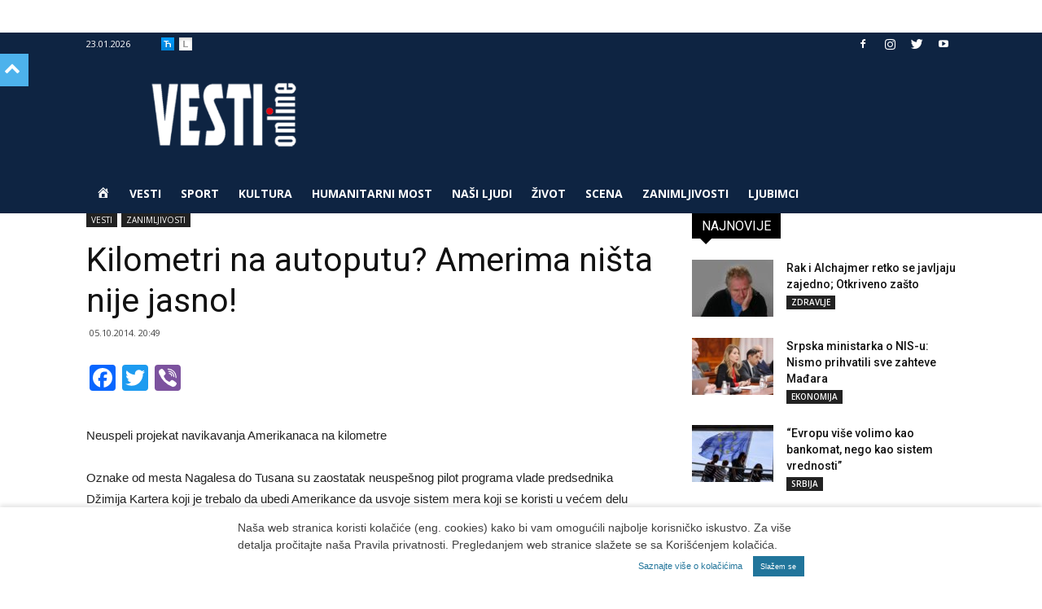

--- FILE ---
content_type: text/html; charset=UTF-8
request_url: https://www.vesti-online.com/kilometri-na-autoputu-amerima-nista-nije-jasno/
body_size: 25917
content:
<!doctype html >
<!--[if IE 8]>    <html class="ie8" lang="en"> <![endif]-->
<!--[if IE 9]>    <html class="ie9" lang="en"> <![endif]-->
<!--[if gt IE 8]><!--> <html lang="en-US"> <!--<![endif]-->
<head>
    <meta charset="UTF-8" />
    <meta name="viewport" content="width=device-width, initial-scale=1.0">
    		<link rel="pingback" href="https://www.vesti-online.com/xmlrpc.php" />
	    <style>
	/* Custom BSA_PRO Styles */

	/* fonts */

	/* form */
	.bsaProOrderingForm { background-color: #020202 !important; color: #ffffff !important; }
	.bsaProInput input,
	.bsaProInput input[type='file'],
	.bsaProSelectSpace select,
	.bsaProInputsRight .bsaInputInner,
	.bsaProInputsRight .bsaInputInner label { background-color: #ff3d3d !important; color: #532670 !important; }
	.bsaProPrice  { color: #841f23 !important; }
	.bsaProDiscount  { background-color: #cccccc !important; color: #e0e0e0 !important; }
	.bsaProOrderingForm .bsaProSubmit,
	.bsaProOrderingForm .bsaProSubmit:hover,
	.bsaProOrderingForm .bsaProSubmit:active { background-color: #c6c6c6 !important; color: #7c7c7c !important; }

	/* alerts */
	.bsaProAlert,
	.bsaProAlert > a,
	.bsaProAlert > a:hover,
	.bsaProAlert > a:focus {  }
	.bsaProAlertSuccess {  }
	.bsaProAlertFailed {  }

	/* stats */
	.bsaStatsWrapper .ct-chart .ct-series.ct-series-b .ct-bar,
	.bsaStatsWrapper .ct-chart .ct-series.ct-series-b .ct-line,
	.bsaStatsWrapper .ct-chart .ct-series.ct-series-b .ct-point,
	.bsaStatsWrapper .ct-chart .ct-series.ct-series-b .ct-slice.ct-donut { stroke: #673AB7 !important; }

	.bsaStatsWrapper  .ct-chart .ct-series.ct-series-a .ct-bar,
	.bsaStatsWrapper .ct-chart .ct-series.ct-series-a .ct-line,
	.bsaStatsWrapper .ct-chart .ct-series.ct-series-a .ct-point,
	.bsaStatsWrapper .ct-chart .ct-series.ct-series-a .ct-slice.ct-donut { stroke: #FBCD39 !important; }

	/* Custom CSS */
	</style>		<script id="wp-gdpr-cookie-notice-script-utils" type="text/javascript">
					( function( exports ) {
			function isGoogleBot() {
				return navigator.userAgent && ( -1 !== navigator.userAgent.indexOf( 'Googlebot' ) || -1 !== navigator.userAgent.indexOf( 'Speed Insights' ) );
			}

			function cookiesAccepted( cookieType ) {
				var cookieParts = ( '; ' + document.cookie ).split( '; wp_gdpr_cookie_preferences=' );
				var cookie      = 2 === cookieParts.length ? cookieParts.pop().split( ';' ).shift() : '';

				cookieType = cookieType || 'functional';

				if ( ! cookie.length ) {
					return false;
				}

				try {
					cookie = JSON.parse( decodeURIComponent( cookie ) );
				} catch ( error ) {
					return false;
				}

				if ( ! cookie.last_modified || cookie.last_modified < 1560644006) {
					return false;
				}

				if ( ! cookie[ cookieType ] ) {
					return false;
				}

				return true;
			}

			function onAcceptCookies( callback ) {
				document.addEventListener( 'wpGdprCookieNotice.acceptCookies', function() {
					callback( exports.wpGdprCookieNoticeUtils );
				});
			}

			function isNoticeActive() {
				if ( cookiesAccepted() ) {
					return false;
				}

				if ( isGoogleBot() ) {
					return false;
				}

				return true;
			}

			exports.wpGdprCookieNoticeUtils = {
				cookiesAccepted: cookiesAccepted,
				onAcceptCookies: onAcceptCookies,
				isNoticeActive: isNoticeActive
			};
		})( window );
				</script>
		<meta name='robots' content='index, follow, max-image-preview:large, max-snippet:-1, max-video-preview:-1' />

	<!-- This site is optimized with the Yoast SEO plugin v23.7 - https://yoast.com/wordpress/plugins/seo/ -->
	<title>Kilometri na autoputu? Amerima ništa nije jasno! - Vesti online</title>
	<meta name="description" content="Neuspeli projekat navikavanja Amerikanaca na kilometre &nbsp; Oznake od mesta Nagalesa do Tusana su zaostatak neuspešnog pilot programa vlade predsednika" />
	<link rel="canonical" href="https://www.vesti-online.com/kilometri-na-autoputu-amerima-nista-nije-jasno/" />
	<meta property="og:locale" content="en_US" />
	<meta property="og:type" content="article" />
	<meta property="og:title" content="Kilometri na autoputu? Amerima ništa nije jasno! - Vesti online" />
	<meta property="og:description" content="Neuspeli projekat navikavanja Amerikanaca na kilometre &nbsp; Oznake od mesta Nagalesa do Tusana su zaostatak neuspešnog pilot programa vlade predsednika" />
	<meta property="og:url" content="https://www.vesti-online.com/kilometri-na-autoputu-amerima-nista-nije-jasno/" />
	<meta property="og:site_name" content="Vesti online" />
	<meta property="article:published_time" content="2014-10-05T18:49:24+00:00" />
	<meta name="author" content="Denis Micijevic" />
	<meta name="twitter:card" content="summary_large_image" />
	<meta name="twitter:label1" content="Written by" />
	<meta name="twitter:data1" content="Denis Micijevic" />
	<meta name="twitter:label2" content="Est. reading time" />
	<meta name="twitter:data2" content="2 minutes" />
	<script type="application/ld+json" class="yoast-schema-graph">{"@context":"https://schema.org","@graph":[{"@type":"WebPage","@id":"https://www.vesti-online.com/kilometri-na-autoputu-amerima-nista-nije-jasno/","url":"https://www.vesti-online.com/kilometri-na-autoputu-amerima-nista-nije-jasno/","name":"Kilometri na autoputu? Amerima ništa nije jasno! - Vesti online","isPartOf":{"@id":"https://www.vesti-online.com/#website"},"datePublished":"2014-10-05T18:49:24+00:00","dateModified":"2014-10-05T18:49:24+00:00","author":{"@id":"https://www.vesti-online.com/#/schema/person/c8036bcd090ff54f6c4d2cb05c037a79"},"description":"Neuspeli projekat navikavanja Amerikanaca na kilometre &nbsp; Oznake od mesta Nagalesa do Tusana su zaostatak neuspešnog pilot programa vlade predsednika","breadcrumb":{"@id":"https://www.vesti-online.com/kilometri-na-autoputu-amerima-nista-nije-jasno/#breadcrumb"},"inLanguage":"en-US","potentialAction":[{"@type":"ReadAction","target":["https://www.vesti-online.com/kilometri-na-autoputu-amerima-nista-nije-jasno/"]}]},{"@type":"BreadcrumbList","@id":"https://www.vesti-online.com/kilometri-na-autoputu-amerima-nista-nije-jasno/#breadcrumb","itemListElement":[{"@type":"ListItem","position":1,"name":"Почетна","item":"https://www.vesti-online.com/"},{"@type":"ListItem","position":2,"name":"Kilometri na autoputu? Amerima ništa nije jasno!"}]},{"@type":"WebSite","@id":"https://www.vesti-online.com/#website","url":"https://www.vesti-online.com/","name":"Vesti online","description":"","potentialAction":[{"@type":"SearchAction","target":{"@type":"EntryPoint","urlTemplate":"https://www.vesti-online.com/?s={search_term_string}"},"query-input":{"@type":"PropertyValueSpecification","valueRequired":true,"valueName":"search_term_string"}}],"inLanguage":"en-US"},{"@type":"Person","@id":"https://www.vesti-online.com/#/schema/person/c8036bcd090ff54f6c4d2cb05c037a79","name":"Denis Micijevic","image":{"@type":"ImageObject","inLanguage":"en-US","@id":"https://www.vesti-online.com/#/schema/person/image/","url":"https://secure.gravatar.com/avatar/acdf745f7a08c62ac3d4cb6426fb7426?s=96&d=mm&r=g","contentUrl":"https://secure.gravatar.com/avatar/acdf745f7a08c62ac3d4cb6426fb7426?s=96&d=mm&r=g","caption":"Denis Micijevic"},"url":"https://www.vesti-online.com/author/denis/"}]}</script>
	<!-- / Yoast SEO plugin. -->


<link rel="alternate" type="application/rss+xml" title="Vesti online &raquo; Feed" href="https://www.vesti-online.com/feed/" />
<!-- managing ads with Advanced Ads – https://wpadvancedads.com/ -->		<script>
			//@formatter:off
			/**
  * based on domready (c) Dustin Diaz 2014 - License MIT
  * https://github.com/ded/domready
  */
advanced_ads_ready = ( function() {
  var fns = [], listener
    , doc = typeof document === 'object' && document
    , hack = doc && doc.documentElement.doScroll
    , domContentLoaded = 'DOMContentLoaded'
    , loaded = doc && (hack ? /^loaded|^c/ : /^loaded|^i|^c/).test(doc.readyState)

  if (!loaded && doc){
    listener = function () {
	  doc.removeEventListener(domContentLoaded, listener)
	  window.removeEventListener( "load", listener );
	  loaded = 1
	  while (listener = fns.shift()) listener()
	}
	  
	doc.addEventListener(domContentLoaded, listener )
	window.addEventListener( 'load', listener );
  }

  return function (fn) {
    loaded ? setTimeout(fn, 0) : fns.push(fn)
  }
} )();
</script><link rel='stylesheet' id='vo-stats-css-css' href='https://www.vesti-online.com/wp-content/plugins/vo-statistics/css/statistics.css?ver=5fb0a8dfec089e1b2cb22266dab6b05e' type='text/css' media='all' />
<link rel='stylesheet' id='dashicons-css' href='https://www.vesti-online.com/wp-includes/css/dashicons.css?ver=5fb0a8dfec089e1b2cb22266dab6b05e' type='text/css' media='all' />
<link rel='stylesheet' id='menu-icons-extra-css' href='https://www.vesti-online.com/wp-content/plugins/menu-icons/css/extra.css?ver=0.13.15' type='text/css' media='all' />
<style id='pdfemb-pdf-embedder-viewer-style-inline-css' type='text/css'>
.wp-block-pdfemb-pdf-embedder-viewer{max-width:none}

</style>
<link rel='stylesheet' id='unslider-css-css' href='https://www.vesti-online.com/wp-content/plugins/advanced-ads-slider/public/assets/css/unslider.css?ver=1.4.5' type='text/css' media='all' />
<link rel='stylesheet' id='slider-css-css' href='https://www.vesti-online.com/wp-content/plugins/advanced-ads-slider/public/assets/css/slider.css?ver=1.4.5' type='text/css' media='all' />
<link rel='stylesheet' id='buy_sell_ads_pro_main_stylesheet-css' href='https://www.vesti-online.com/wp-content/plugins/bsa-plugin-pro-scripteo/frontend/css/asset/style.css?v=4.3.1&#038;ver=5fb0a8dfec089e1b2cb22266dab6b05e' type='text/css' media='all' />
<link rel='stylesheet' id='buy_sell_ads_pro_user_panel-css' href='https://www.vesti-online.com/wp-content/plugins/bsa-plugin-pro-scripteo/frontend/css/asset/user-panel.css?ver=5fb0a8dfec089e1b2cb22266dab6b05e' type='text/css' media='all' />
<link rel='stylesheet' id='buy_sell_ads_pro_template_stylesheet-css' href='https://www.vesti-online.com/wp-content/plugins/bsa-plugin-pro-scripteo/frontend/css/all.css?ver=5fb0a8dfec089e1b2cb22266dab6b05e' type='text/css' media='all' />
<link rel='stylesheet' id='buy_sell_ads_pro_animate_stylesheet-css' href='https://www.vesti-online.com/wp-content/plugins/bsa-plugin-pro-scripteo/frontend/css/asset/animate.css?ver=5fb0a8dfec089e1b2cb22266dab6b05e' type='text/css' media='all' />
<link rel='stylesheet' id='buy_sell_ads_pro_chart_stylesheet-css' href='https://www.vesti-online.com/wp-content/plugins/bsa-plugin-pro-scripteo/frontend/css/asset/chart.css?ver=5fb0a8dfec089e1b2cb22266dab6b05e' type='text/css' media='all' />
<link rel='stylesheet' id='buy_sell_ads_pro_carousel_stylesheet-css' href='https://www.vesti-online.com/wp-content/plugins/bsa-plugin-pro-scripteo/frontend/css/asset/bsa.carousel.css?ver=5fb0a8dfec089e1b2cb22266dab6b05e' type='text/css' media='all' />
<link rel='stylesheet' id='buy_sell_ads_pro_materialize_stylesheet-css' href='https://www.vesti-online.com/wp-content/plugins/bsa-plugin-pro-scripteo/frontend/css/asset/material-design.css?ver=5fb0a8dfec089e1b2cb22266dab6b05e' type='text/css' media='all' />
<link rel='stylesheet' id='jquery-ui-css' href='https://www.vesti-online.com/wp-content/plugins/bsa-plugin-pro-scripteo/frontend/css/asset/ui-datapicker.css?ver=5fb0a8dfec089e1b2cb22266dab6b05e' type='text/css' media='all' />
<link rel='stylesheet' id='crp-public-css' href='https://www.vesti-online.com/wp-content/plugins/custom-related-posts/dist/public.css?ver=1.6.4' type='text/css' media='all' />
<link rel='stylesheet' id='sp-news-public-css' href='https://www.vesti-online.com/wp-content/plugins/sp-news-and-widget/assets/css/wpnw-public.css?ver=5.0.1' type='text/css' media='all' />
<link rel='stylesheet' id='td-plugin-framework-css' href='https://www.vesti-online.com/wp-content/plugins/td-api-plugin/css/style.css?ver=5fb0a8dfec089e1b2cb22266dab6b05e' type='text/css' media='all' />
<link rel='stylesheet' id='source-affix-plugin-styles-css' href='https://www.vesti-online.com/wp-content/plugins/source-affix/assets/css/public.css?ver=2.0.0' type='text/css' media='all' />
<link rel='stylesheet' id='td-plugin-multi-purpose-css' href='https://www.vesti-online.com/wp-content/plugins/td-composer/td-multi-purpose/style.css?ver=3328da2481dfce47ccb29fd8f8bc649a' type='text/css' media='all' />
<link rel='stylesheet' id='google-fonts-style-css' href='https://fonts.googleapis.com/css?family=Open+Sans%3A300italic%2C400%2C400italic%2C600%2C600italic%2C700%7CRoboto%3A300%2C400%2C400italic%2C500%2C500italic%2C700%2C900&#038;ver=9.6.1' type='text/css' media='all' />
<link rel='stylesheet' id='addtoany-css' href='https://www.vesti-online.com/wp-content/plugins/add-to-any/addtoany.min.css?ver=1.16' type='text/css' media='all' />
<link rel='stylesheet' id='td-theme-css' href='https://www.vesti-online.com/wp-content/themes/Newspaper/style.css?ver=9.6.1' type='text/css' media='all' />
<link rel='stylesheet' id='td-theme-child-css' href='https://www.vesti-online.com/wp-content/themes/Newspaper-child/style.css?ver=9.6.1c' type='text/css' media='all' />
<script type="text/javascript" id="addtoany-core-js-before">
/* <![CDATA[ */
window.a2a_config=window.a2a_config||{};a2a_config.callbacks=[];a2a_config.overlays=[];a2a_config.templates={};
/* ]]> */
</script>
<script type="text/javascript" defer src="https://static.addtoany.com/menu/page.js" id="addtoany-core-js"></script>
<script type="text/javascript" src="https://www.vesti-online.com/wp-content/plugins/enable-jquery-migrate-helper/js/jquery/jquery-1.12.4-wp.js?ver=1.12.4-wp" id="jquery-core-js"></script>
<script type="text/javascript" src="https://www.vesti-online.com/wp-content/plugins/enable-jquery-migrate-helper/js/jquery-migrate/jquery-migrate-1.4.1-wp.js?ver=1.4.1-wp" id="jquery-migrate-js"></script>
<script type="text/javascript" defer src="https://www.vesti-online.com/wp-content/plugins/add-to-any/addtoany.min.js?ver=1.1" id="addtoany-jquery-js"></script>
<script type="text/javascript" src="https://www.vesti-online.com/wp-content/plugins/advanced-ads-slider/public/assets/js/unslider.min.js?ver=1.4.5" id="unslider-js-js"></script>
<script type="text/javascript" src="https://www.vesti-online.com/wp-content/plugins/advanced-ads-slider/public/assets/js/jquery.event.move.js?ver=1.4.5" id="unslider-move-js-js"></script>
<script type="text/javascript" src="https://www.vesti-online.com/wp-content/plugins/advanced-ads-slider/public/assets/js/jquery.event.swipe.js?ver=1.4.5" id="unslider-swipe-js-js"></script>
<script type="text/javascript" id="thickbox-js-extra">
/* <![CDATA[ */
var thickboxL10n = {"next":"Next >","prev":"< Prev","image":"Image","of":"of","close":"Close","noiframes":"This feature requires inline frames. You have iframes disabled or your browser does not support them.","loadingAnimation":"https:\/\/www.vesti-online.com\/wp-includes\/js\/thickbox\/loadingAnimation.gif"};
/* ]]> */
</script>
<script type="text/javascript" src="https://www.vesti-online.com/wp-includes/js/thickbox/thickbox.js?ver=3.1-20121105" id="thickbox-js"></script>
<script type="text/javascript" src="https://www.vesti-online.com/wp-includes/js/underscore.min.js?ver=1.13.4" id="underscore-js"></script>
<script type="text/javascript" src="https://www.vesti-online.com/wp-includes/js/shortcode.js?ver=5fb0a8dfec089e1b2cb22266dab6b05e" id="shortcode-js"></script>
<script type="text/javascript" src="https://www.vesti-online.com/wp-admin/js/media-upload.js?ver=5fb0a8dfec089e1b2cb22266dab6b05e" id="media-upload-js"></script>
<script type="text/javascript" src="https://www.vesti-online.com/wp-content/plugins/bsa-plugin-pro-scripteo/frontend/js/script.js?ver=5fb0a8dfec089e1b2cb22266dab6b05e" id="buy_sell_ads_pro_js_script-js"></script>
<script type="text/javascript" src="https://www.vesti-online.com/wp-content/plugins/bsa-plugin-pro-scripteo/frontend/js/jquery.viewportchecker.js?ver=5fb0a8dfec089e1b2cb22266dab6b05e" id="buy_sell_ads_pro_viewport_checker_js_script-js"></script>
<script type="text/javascript" src="https://www.vesti-online.com/wp-content/plugins/bsa-plugin-pro-scripteo/frontend/js/chart.js?ver=5fb0a8dfec089e1b2cb22266dab6b05e" id="buy_sell_ads_pro_chart_js_script-js"></script>
<script type="text/javascript" src="https://www.vesti-online.com/wp-content/plugins/bsa-plugin-pro-scripteo/frontend/js/bsa.carousel.js?ver=5fb0a8dfec089e1b2cb22266dab6b05e" id="buy_sell_ads_pro_carousel_js_script-js"></script>
<script type="text/javascript" src="https://www.vesti-online.com/wp-content/plugins/bsa-plugin-pro-scripteo/frontend/js/jquery.simplyscroll.js?ver=5fb0a8dfec089e1b2cb22266dab6b05e" id="buy_sell_ads_pro_simply_scroll_js_script-js"></script>
<script type="text/javascript" src="https://www.vesti-online.com/wp-content/plugins/advanced-ads/public/assets/js/advanced.js?ver=1.17.2" id="advanced-ads-advanced-js-js"></script>
<script type="text/javascript" id="advanced-ads-responsive-js-extra">
/* <![CDATA[ */
var advanced_ads_responsive = {"reload_on_resize":"1"};
/* ]]> */
</script>
<script type="text/javascript" src="https://www.vesti-online.com/wp-content/plugins/advanced-ads-responsive/public/assets/js/script.js?ver=1.8.9" id="advanced-ads-responsive-js"></script>
<script type="text/javascript" id="advanced_ads_pro/visitor_conditions-js-extra">
/* <![CDATA[ */
var advanced_ads_pro_visitor_conditions = {"referrer_cookie_name":"advanced_ads_pro_visitor_referrer","referrer_exdays":"365","page_impr_cookie_name":"advanced_ads_page_impressions","page_impr_exdays":"3650"};
/* ]]> */
</script>
<script type="text/javascript" src="https://www.vesti-online.com/wp-content/plugins/advanced-ads-pro/modules/advanced-visitor-conditions/inc/conditions.min.js?ver=2.6.2" id="advanced_ads_pro/visitor_conditions-js"></script>
<script type="text/javascript" src="https://www.vesti-online.com/wp-content/plugins/advanced-ads-pro/assets/advanced-ads-pro.js?ver=2.6.2" id="advanced-ds-pro/front-js"></script>
<script type="text/javascript" src="https://www.vesti-online.com/wp-content/plugins/advanced-ads-pro/modules/cache-busting/inc/postscribe.js?ver=2.0.8" id="krux/postscribe-js"></script>
<script type="text/javascript" id="advanced-ads-pro/cache_busting-js-extra">
/* <![CDATA[ */
var advanced_ads_pro_ajax_object = {"ajax_url":"https:\/\/www.vesti-online.com\/wp-admin\/admin-ajax.php","lazy_load_module_enabled":"","lazy_load":{"default_offset":0,"offsets":[]},"moveintohidden":""};
/* ]]> */
</script>
<script type="text/javascript" src="https://www.vesti-online.com/wp-content/plugins/advanced-ads-pro/modules/cache-busting/inc/base.js?ver=2.6.2" id="advanced-ads-pro/cache_busting-js"></script>
<script type="text/javascript" src="https://www.vesti-online.com/wp-content/themes/Newspaper-child/js/js.cookie.js?ver=5fb0a8dfec089e1b2cb22266dab6b05e" id="kd-transliterate-cookie-js"></script>
<script type="text/javascript" src="https://www.vesti-online.com/wp-content/themes/Newspaper-child/js/jquery.transliterate-min.js?ver=1.1.1" id="kd-transliterate-jquery-js"></script>
<script type="text/javascript" src="https://www.vesti-online.com/wp-content/themes/Newspaper-child/js/transliterate.js?ver=1.1.1" id="kd-transliterate-js-js"></script>
<script type="text/javascript" src="https://www.vesti-online.com/wp-content/themes/Newspaper-child/js/imageauthor.js?ver=1.0" id="kd-imageauthor-js-js"></script>
<script type="text/javascript" id="vo-stats-js-js-extra">
/* <![CDATA[ */
var statsAjax = {"ajaxurl":"https:\/\/www.vesti-online.com\/wp-admin\/admin-ajax.php"};
/* ]]> */
</script>
<script type="text/javascript" src="https://www.vesti-online.com/wp-content/plugins/vo-statistics/js/vo-stats.js?ver=5fb0a8dfec089e1b2cb22266dab6b05e" id="vo-stats-js-js"></script>

<link rel='stylesheet' id='778747-css' href='//www.vesti-online.com/wp-content/uploads/custom-css-js/778747.css?v=8803' type="text/css" media='all' />
<script type="text/javascript">
		var advadsCfpQueue = [];
		var advadsCfpAd = function( adID ){
			if ( 'undefined' == typeof advadsProCfp ) { advadsCfpQueue.push( adID ) } else { advadsProCfp.addElement( adID ) }
		};
		</script>			<script>
				window.tdwGlobal = {"adminUrl":"https:\/\/www.vesti-online.com\/wp-admin\/","wpRestNonce":"88dd0172fc","wpRestUrl":"https:\/\/www.vesti-online.com\/wp-json\/","permalinkStructure":"\/%postname%\/"};
			</script>
			<!--[if lt IE 9]><script src="https://cdnjs.cloudflare.com/ajax/libs/html5shiv/3.7.3/html5shiv.js"></script><![endif]-->
            <!-- VO Stats 0.3.1 -->
        <script>
            window.vo_stats_nonce = '82aaf26e61';
            window.vo_post_id = '224065';
            window.vo_data = 'eyJpcCI6IjMuMTQ0LjEwMy4zMyIsInNlc3Npb24iOiJvYm9yODF2MmZubWVrMjR0aTI4cWxnOTZ0bCIsInBhdGgiOiJcL2tpbG9tZXRyaS1uYS1hdXRvcHV0dS1hbWVyaW1hLW5pc3RhLW5pamUtamFzbm9cLyJ9';
        </script>
        <style type="text/css">.recentcomments a{display:inline !important;padding:0 !important;margin:0 !important;}</style>
<!-- JS generated by theme -->

<script>
    
    

	    var tdBlocksArray = []; //here we store all the items for the current page

	    //td_block class - each ajax block uses a object of this class for requests
	    function tdBlock() {
		    this.id = '';
		    this.block_type = 1; //block type id (1-234 etc)
		    this.atts = '';
		    this.td_column_number = '';
		    this.td_current_page = 1; //
		    this.post_count = 0; //from wp
		    this.found_posts = 0; //from wp
		    this.max_num_pages = 0; //from wp
		    this.td_filter_value = ''; //current live filter value
		    this.is_ajax_running = false;
		    this.td_user_action = ''; // load more or infinite loader (used by the animation)
		    this.header_color = '';
		    this.ajax_pagination_infinite_stop = ''; //show load more at page x
	    }


        // td_js_generator - mini detector
        (function(){
            var htmlTag = document.getElementsByTagName("html")[0];

	        if ( navigator.userAgent.indexOf("MSIE 10.0") > -1 ) {
                htmlTag.className += ' ie10';
            }

            if ( !!navigator.userAgent.match(/Trident.*rv\:11\./) ) {
                htmlTag.className += ' ie11';
            }

	        if ( navigator.userAgent.indexOf("Edge") > -1 ) {
                htmlTag.className += ' ieEdge';
            }

            if ( /(iPad|iPhone|iPod)/g.test(navigator.userAgent) ) {
                htmlTag.className += ' td-md-is-ios';
            }

            var user_agent = navigator.userAgent.toLowerCase();
            if ( user_agent.indexOf("android") > -1 ) {
                htmlTag.className += ' td-md-is-android';
            }

            if ( -1 !== navigator.userAgent.indexOf('Mac OS X')  ) {
                htmlTag.className += ' td-md-is-os-x';
            }

            if ( /chrom(e|ium)/.test(navigator.userAgent.toLowerCase()) ) {
               htmlTag.className += ' td-md-is-chrome';
            }

            if ( -1 !== navigator.userAgent.indexOf('Firefox') ) {
                htmlTag.className += ' td-md-is-firefox';
            }

            if ( -1 !== navigator.userAgent.indexOf('Safari') && -1 === navigator.userAgent.indexOf('Chrome') ) {
                htmlTag.className += ' td-md-is-safari';
            }

            if( -1 !== navigator.userAgent.indexOf('IEMobile') ){
                htmlTag.className += ' td-md-is-iemobile';
            }

        })();




        var tdLocalCache = {};

        ( function () {
            "use strict";

            tdLocalCache = {
                data: {},
                remove: function (resource_id) {
                    delete tdLocalCache.data[resource_id];
                },
                exist: function (resource_id) {
                    return tdLocalCache.data.hasOwnProperty(resource_id) && tdLocalCache.data[resource_id] !== null;
                },
                get: function (resource_id) {
                    return tdLocalCache.data[resource_id];
                },
                set: function (resource_id, cachedData) {
                    tdLocalCache.remove(resource_id);
                    tdLocalCache.data[resource_id] = cachedData;
                }
            };
        })();

    
    
var td_viewport_interval_list=[{"limitBottom":767,"sidebarWidth":228},{"limitBottom":1018,"sidebarWidth":300},{"limitBottom":1140,"sidebarWidth":324}];
var td_animation_stack_effect="type0";
var tds_animation_stack=true;
var td_animation_stack_specific_selectors=".entry-thumb, img";
var td_animation_stack_general_selectors=".td-animation-stack img, .td-animation-stack .entry-thumb, .post img";
var td_ajax_url="https:\/\/www.vesti-online.com\/wp-admin\/admin-ajax.php?td_theme_name=Newspaper&v=9.6.1";
var td_get_template_directory_uri="https:\/\/www.vesti-online.com\/wp-content\/themes\/Newspaper";
var tds_snap_menu="snap";
var tds_logo_on_sticky="";
var tds_header_style="";
var td_please_wait="Please wait...";
var td_email_user_pass_incorrect="User or password incorrect!";
var td_email_user_incorrect="Email or username incorrect!";
var td_email_incorrect="Email incorrect!";
var tds_more_articles_on_post_enable="";
var tds_more_articles_on_post_time_to_wait="";
var tds_more_articles_on_post_pages_distance_from_top=0;
var tds_theme_color_site_wide="#4db2ec";
var tds_smart_sidebar="";
var tdThemeName="Newspaper";
var td_magnific_popup_translation_tPrev="Previous (Left arrow key)";
var td_magnific_popup_translation_tNext="Next (Right arrow key)";
var td_magnific_popup_translation_tCounter="%curr% of %total%";
var td_magnific_popup_translation_ajax_tError="The content from %url% could not be loaded.";
var td_magnific_popup_translation_image_tError="The image #%curr% could not be loaded.";
var tdDateNamesI18n={"month_names":["January","February","March","April","May","June","July","August","September","October","November","December"],"month_names_short":["Jan","Feb","Mar","Apr","May","Jun","Jul","Aug","Sep","Oct","Nov","Dec"],"day_names":["Sunday","Monday","Tuesday","Wednesday","Thursday","Friday","Saturday"],"day_names_short":["Sun","Mon","Tue","Wed","Thu","Fri","Sat"]};
var td_ad_background_click_link="";
var td_ad_background_click_target="";
</script>


<!-- Header style compiled by theme -->

<style>
    
.td-header-wrap .td-header-top-menu-full,
    .td-header-wrap .top-header-menu .sub-menu {
        background-color: #0e2442;
    }
    .td-header-style-8 .td-header-top-menu-full {
        background-color: transparent;
    }
    .td-header-style-8 .td-header-top-menu-full .td-header-top-menu {
        background-color: #0e2442;
        padding-left: 15px;
        padding-right: 15px;
    }

    .td-header-wrap .td-header-top-menu-full .td-header-top-menu,
    .td-header-wrap .td-header-top-menu-full {
        border-bottom: none;
    }


    
    .td-header-wrap .td-header-menu-wrap-full,
    .td-header-menu-wrap.td-affix,
    .td-header-style-3 .td-header-main-menu,
    .td-header-style-3 .td-affix .td-header-main-menu,
    .td-header-style-4 .td-header-main-menu,
    .td-header-style-4 .td-affix .td-header-main-menu,
    .td-header-style-8 .td-header-menu-wrap.td-affix,
    .td-header-style-8 .td-header-top-menu-full {
		background-color: #0e2442;
    }


    .td-boxed-layout .td-header-style-3 .td-header-menu-wrap,
    .td-boxed-layout .td-header-style-4 .td-header-menu-wrap,
    .td-header-style-3 .td_stretch_content .td-header-menu-wrap,
    .td-header-style-4 .td_stretch_content .td-header-menu-wrap {
    	background-color: #0e2442 !important;
    }


    @media (min-width: 1019px) {
        .td-header-style-1 .td-header-sp-recs,
        .td-header-style-1 .td-header-sp-logo {
            margin-bottom: 28px;
        }
    }

    @media (min-width: 768px) and (max-width: 1018px) {
        .td-header-style-1 .td-header-sp-recs,
        .td-header-style-1 .td-header-sp-logo {
            margin-bottom: 14px;
        }
    }

    .td-header-style-7 .td-header-top-menu {
        border-bottom: none;
    }
    
    
    
    .td-header-menu-wrap.td-affix,
    .td-header-style-3 .td-affix .td-header-main-menu,
    .td-header-style-4 .td-affix .td-header-main-menu,
    .td-header-style-8 .td-header-menu-wrap.td-affix {
        background-color: #0e2442;
    }


    
    .sf-menu > .current-menu-item > a:after,
    .sf-menu > .current-menu-ancestor > a:after,
    .sf-menu > .current-category-ancestor > a:after,
    .sf-menu > li:hover > a:after,
    .sf-menu > .sfHover > a:after,
    .td_block_mega_menu .td-next-prev-wrap a:hover,
    .td-mega-span .td-post-category:hover,
    .td-header-wrap .black-menu .sf-menu > li > a:hover,
    .td-header-wrap .black-menu .sf-menu > .current-menu-ancestor > a,
    .td-header-wrap .black-menu .sf-menu > .sfHover > a,
    .td-header-wrap .black-menu .sf-menu > .current-menu-item > a,
    .td-header-wrap .black-menu .sf-menu > .current-menu-ancestor > a,
    .td-header-wrap .black-menu .sf-menu > .current-category-ancestor > a {
        background-color: #dd3333;
    }


    .td_block_mega_menu .td-next-prev-wrap a:hover {
        border-color: #dd3333;
    }

    .header-search-wrap .td-drop-down-search:before {
        border-color: transparent transparent #dd3333 transparent;
    }

    .td_mega_menu_sub_cats .cur-sub-cat,
    .td_mod_mega_menu:hover .entry-title a,
    .td-theme-wrap .sf-menu ul .td-menu-item > a:hover,
    .td-theme-wrap .sf-menu ul .sfHover > a,
    .td-theme-wrap .sf-menu ul .current-menu-ancestor > a,
    .td-theme-wrap .sf-menu ul .current-category-ancestor > a,
    .td-theme-wrap .sf-menu ul .current-menu-item > a {
        color: #dd3333;
    }
    
    
    
    .td-header-wrap .td-header-menu-wrap .sf-menu > li > a,
    .td-header-wrap .td-header-menu-social .td-social-icon-wrap a,
    .td-header-style-4 .td-header-menu-social .td-social-icon-wrap i,
    .td-header-style-5 .td-header-menu-social .td-social-icon-wrap i,
    .td-header-style-6 .td-header-menu-social .td-social-icon-wrap i,
    .td-header-style-12 .td-header-menu-social .td-social-icon-wrap i,
    .td-header-wrap .header-search-wrap #td-header-search-button .td-icon-search {
        color: #ffffff;
    }
    .td-header-wrap .td-header-menu-social + .td-search-wrapper #td-header-search-button:before {
      background-color: #ffffff;
    }
    
    
    .td-header-wrap .td-header-menu-wrap.td-affix .sf-menu > li > a,
    .td-header-wrap .td-affix .td-header-menu-social .td-social-icon-wrap a,
    .td-header-style-4 .td-affix .td-header-menu-social .td-social-icon-wrap i,
    .td-header-style-5 .td-affix .td-header-menu-social .td-social-icon-wrap i,
    .td-header-style-6 .td-affix .td-header-menu-social .td-social-icon-wrap i,
    .td-header-style-12 .td-affix .td-header-menu-social .td-social-icon-wrap i,
    .td-header-wrap .td-affix .header-search-wrap .td-icon-search {
        color: #ffffff;
    }
    .td-header-wrap .td-affix .td-header-menu-social + .td-search-wrapper #td-header-search-button:before {
      background-color: #ffffff;
    }

    
    .td-header-wrap .td-header-menu-social .td-social-icon-wrap a {
        color: #ffffff;
    }

    
    @media (max-width: 767px) {
        body .td-header-wrap .td-header-main-menu {
            background-color: #0e2442 !important;
        }
    }


    
    .td-banner-wrap-full,
    .td-header-style-11 .td-logo-wrap-full {
        background-color: #0e2442;
    }

    .td-header-style-11 .td-logo-wrap-full {
        border-bottom: 0;
    }

    @media (min-width: 1019px) {
        .td-header-style-2 .td-header-sp-recs,
        .td-header-style-5 .td-a-rec-id-header > div,
        .td-header-style-5 .td-g-rec-id-header > .adsbygoogle,
        .td-header-style-6 .td-a-rec-id-header > div,
        .td-header-style-6 .td-g-rec-id-header > .adsbygoogle,
        .td-header-style-7 .td-a-rec-id-header > div,
        .td-header-style-7 .td-g-rec-id-header > .adsbygoogle,
        .td-header-style-8 .td-a-rec-id-header > div,
        .td-header-style-8 .td-g-rec-id-header > .adsbygoogle,
        .td-header-style-12 .td-a-rec-id-header > div,
        .td-header-style-12 .td-g-rec-id-header > .adsbygoogle {
            margin-bottom: 24px !important;
        }
    }

    @media (min-width: 768px) and (max-width: 1018px) {
        .td-header-style-2 .td-header-sp-recs,
        .td-header-style-5 .td-a-rec-id-header > div,
        .td-header-style-5 .td-g-rec-id-header > .adsbygoogle,
        .td-header-style-6 .td-a-rec-id-header > div,
        .td-header-style-6 .td-g-rec-id-header > .adsbygoogle,
        .td-header-style-7 .td-a-rec-id-header > div,
        .td-header-style-7 .td-g-rec-id-header > .adsbygoogle,
        .td-header-style-8 .td-a-rec-id-header > div,
        .td-header-style-8 .td-g-rec-id-header > .adsbygoogle,
        .td-header-style-12 .td-a-rec-id-header > div,
        .td-header-style-12 .td-g-rec-id-header > .adsbygoogle {
            margin-bottom: 14px !important;
        }
    }

     
    .td-footer-wrapper,
    .td-footer-wrapper .td_block_template_7 .td-block-title > *,
    .td-footer-wrapper .td_block_template_17 .td-block-title,
    .td-footer-wrapper .td-block-title-wrap .td-wrapper-pulldown-filter {
        background-color: #0e2442;
    }

    
    .td-sub-footer-container {
        background-color: #0e2442;
    }

    
    .td-sub-footer-container,
    .td-subfooter-menu li a {
        color: #ffffff;
    }
</style>

<!-- Google tag (gtag.js) -->
<script async src="https://www.googletagmanager.com/gtag/js?id=G-4SGDB6331W"></script>
<script>
  window.dataLayer = window.dataLayer || [];
  function gtag(){dataLayer.push(arguments);}
  gtag('js', new Date());

  gtag('config', 'G-4SGDB6331W');
</script>

<script type="application/ld+json">
    {
        "@context": "http://schema.org",
        "@type": "BreadcrumbList",
        "itemListElement": [
            {
                "@type": "ListItem",
                "position": 1,
                "item": {
                    "@type": "WebSite",
                    "@id": "https://www.vesti-online.com/",
                    "name": "Home"
                }
            },
            {
                "@type": "ListItem",
                "position": 2,
                    "item": {
                    "@type": "WebPage",
                    "@id": "https://www.vesti-online.com/category/vesti/",
                    "name": "VESTI"
                }
            }
            ,{
                "@type": "ListItem",
                "position": 3,
                    "item": {
                    "@type": "WebPage",
                    "@id": "https://www.vesti-online.com/kilometri-na-autoputu-amerima-nista-nije-jasno/",
                    "name": "Kilometri na autoputu? Amerima ništa nije jasno!"                                
                }
            }    
        ]
    }
</script>

<!-- Button style compiled by theme -->

<style>
    .tdm-header-style-1.td-header-wrap .td-header-top-menu-full,
                .tdm-header-style-1.td-header-wrap .top-header-menu .sub-menu,
                .tdm-header-style-2.td-header-wrap .td-header-top-menu-full,
                .tdm-header-style-2.td-header-wrap .top-header-menu .sub-menu,
                .tdm-header-style-3.td-header-wrap .td-header-top-menu-full,
                .tdm-header-style-3.td-header-wrap .top-header-menu .sub-menu{
                    background-color: #0e2442;
                }
				
				
                .tdm-menu-active-style3 .tdm-header.td-header-wrap .sf-menu > .current-menu-item > a,
                .tdm-menu-active-style3 .tdm-header.td-header-wrap .sf-menu > .current-menu-ancestor > a,
                .tdm-menu-active-style3 .tdm-header.td-header-wrap .sf-menu > .current-category-ancestor > a,
                .tdm-menu-active-style3 .tdm-header.td-header-wrap .sf-menu > li > a:hover,
                .tdm-menu-active-style3 .tdm-header.td-header-wrap .sf-menu > .sfHover > a {
                  color: #dd3333;
                }
                .tdm-menu-active-style4 .tdm-header .sf-menu > .current-menu-item > a,
                .tdm-menu-active-style4 .tdm-header .sf-menu > .current-menu-ancestor > a,
                .tdm-menu-active-style4 .tdm-header .sf-menu > .current-category-ancestor > a,
                .tdm-menu-active-style4 .tdm-header .sf-menu > li > a:hover,
                .tdm-menu-active-style4 .tdm-header .sf-menu > .sfHover > a {
                  border-color: #dd3333;
                }
                .tdm-menu-active-style5 .tdm-header .td-header-menu-wrap .sf-menu > .current-menu-item > a,
                .tdm-menu-active-style5 .tdm-header .td-header-menu-wrap .sf-menu > .current-menu-ancestor > a,
                .tdm-menu-active-style5 .tdm-header .td-header-menu-wrap .sf-menu > .current-category-ancestor > a,
                .tdm-menu-active-style5 .tdm-header .td-header-menu-wrap .sf-menu > li > a:hover,
                .tdm-menu-active-style5 .tdm-header .td-header-menu-wrap .sf-menu > .sfHover > a {
                  background-color: #dd3333;
                }
</style>

		<style id="wp-gdpr-cookie-notice-stylesheet" type="text/css">
						.wp-gdpr-cookie-notice-wrap {
				position: fixed;
				right: 0;
				left: 0;
				bottom: 0;
				z-index: 9999999999;
							}

			.wp-gdpr-cookie-notice {
				position: relative;
				border-width: 0px 0 0;
									box-shadow: 0 -3px 5px 0 rgba(0, 0, 0, 0.1);
							}
					.wp-gdpr-cookie-notice-wrap {
			background-color: rgba(0, 0, 0, 0.65);
		}

		.wp-gdpr-cookie-notice {
			padding: 0.75rem 1rem;
			font-size: 80%;
			line-height: 1.4;
			color: #404040;
			background-color: #ffffff;
			border-color: #cccccc;
			border-style: solid;
		}

		.wp-gdpr-cookie-notice-inner {
			display: block;
			margin: 0 auto !important;
			max-width: 696px;
		}

		
		.wp-gdpr-cookie-notice a,
		.wp-gdpr-cookie-notice a:visited {
			color: #21759b;
		}

		.wp-gdpr-cookie-notice a:hover,
		.wp-gdpr-cookie-notice a:focus {
			color: #195874;
		}

		.wp-gdpr-cookie-notice-heading,
		.wp-gdpr-cookie-notice-content {
			margin-bottom: 0.2rem !important;
		}

		.wp-gdpr-cookie-notice-heading > * {
			margin: 0 !important;
			padding: 0 !important;
			font-size: 100%;
		}

		.wp-gdpr-cookie-notice-content > * {
			margin: 0 0 0.5rem !important;
			padding: 0 !important;
		}

		.wp-gdpr-cookie-notice-content > *:last-child {
			margin: 0 !important;
		}

		.wp-gdpr-cookie-notice-form {
			padding: 0 !important;
			background: transparent !important;
			box-shadow: none !important;
		}

		.wp-gdpr-cookie-notice-controls {
			display: flex;
			align-items: center;
			justify-content: flex-end;
		}

		.wp-gdpr-cookie-notice-controls > * {
			margin-right: 0.8rem;
		}

		.wp-gdpr-cookie-notice-controls > *:last-child {
			margin-right: 0;
		}

		.wp-gdpr-cookie-notice-toggles {
			display: block;
			margin: 0 0.8rem 0 0;
			padding: 0;
			border: 0;
			flex: 1;
			font-size: 80%;
		}

		.wp-gdpr-cookie-notice-toggle {
			display: block;
			float: left;
			margin-right: 0.8rem;
		}

		.wp-gdpr-cookie-notice-toggle input[type="checkbox"] {
			margin-right: 0.2rem;
		}

		.wp-gdpr-cookie-notice-toggle:last-child {
			margin-right: 0;
		}

		.wp-gdpr-cookie-notice-button {
			display: inline-block;
								padding: 0.4rem 0.6rem;
					font-size: 80%;
								color: #ffffff;
			background-color: #21759b;
			border: 0;
			border-radius: 0;
			appearance: none;
		}

		.wp-gdpr-cookie-notice-button:hover,
		.wp-gdpr-cookie-notice-button:focus {
			color: #ffffff;
			background-color: #195874;
		}
				</style>
			<style id="tdw-css-placeholder">
</style></head>

<body class="post-template-default single single-post postid-224065 single-format-standard kilometri-na-autoputu-amerima-nista-nije-jasno global-block-template-1 td-animation-stack-type0 td-full-layout" itemscope="itemscope" itemtype="https://schema.org/WebPage">

        <div class="td-scroll-up"><i class="td-icon-menu-up"></i></div>
    
    <div class="td-menu-background"></div>
<div id="td-mobile-nav">
    <div class="td-mobile-container">
        <!-- mobile menu top section -->
        <div class="td-menu-socials-wrap">
            <!-- socials -->
            <div class="td-menu-socials">
                
        <span class="td-social-icon-wrap">
            <a target="_blank" href="https://www.facebook.com/VestiOnlinecom" title="Facebook">
                <i class="td-icon-font td-icon-facebook"></i>
            </a>
        </span>
        <span class="td-social-icon-wrap">
            <a target="_blank" href="https://www.instagram.com/vestionlinecom/" title="Instagram">
                <i class="td-icon-font td-icon-instagram"></i>
            </a>
        </span>
        <span class="td-social-icon-wrap">
            <a target="_blank" href="https://twitter.com/VestiOnLine" title="Twitter">
                <i class="td-icon-font td-icon-twitter"></i>
            </a>
        </span>
        <span class="td-social-icon-wrap">
            <a target="_blank" href="https://www.youtube.com/channel/UCv0h2l1aTYAsQXcy3QYkioA" title="Youtube">
                <i class="td-icon-font td-icon-youtube"></i>
            </a>
        </span>            </div>
            <!-- close button -->
            <div class="td-mobile-close">
                <a href="#"><i class="td-icon-close-mobile"></i></a>
            </div>
        </div>

        <!-- login section -->
        
        <!-- menu section -->
        <div class="td-mobile-content">
            <div class="menu-td-demo-header-menu-container"><ul id="menu-td-demo-header-menu" class="td-mobile-main-menu"><li id="menu-item-23504" class="menu-item menu-item-type-post_type menu-item-object-page menu-item-home menu-item-first menu-item-23504"><a href="https://www.vesti-online.com/"><i class="_mi dashicons dashicons-admin-home" aria-hidden="true"></i><span class="visuallyhidden">Početna</span></a></li>
<li id="menu-item-23501" class="menu-item menu-item-type-post_type menu-item-object-page menu-item-23501"><a href="https://www.vesti-online.com/vesti/">VESTI</a></li>
<li id="menu-item-23500" class="menu-item menu-item-type-post_type menu-item-object-page menu-item-23500"><a href="https://www.vesti-online.com/sport/">SPORT</a></li>
<li id="menu-item-23502" class="menu-item menu-item-type-post_type menu-item-object-page menu-item-23502"><a href="https://www.vesti-online.com/kultura/">KULTURA</a></li>
<li id="menu-item-23503" class="menu-item menu-item-type-post_type menu-item-object-page menu-item-23503"><a href="https://www.vesti-online.com/humanitarni-most-2/">HUMANITARNI MOST</a></li>
<li id="menu-item-23507" class="menu-item menu-item-type-post_type menu-item-object-page menu-item-23507"><a href="https://www.vesti-online.com/nasi-ljudi/">NAŠI LJUDI</a></li>
<li id="menu-item-23497" class="menu-item menu-item-type-post_type menu-item-object-page menu-item-23497"><a href="https://www.vesti-online.com/zivot/">ŽIVOT</a></li>
<li id="menu-item-23563" class="menu-item menu-item-type-post_type menu-item-object-page menu-item-23563"><a href="https://www.vesti-online.com/scena/">SCENA</a></li>
<li id="menu-item-23496" class="menu-item menu-item-type-post_type menu-item-object-page menu-item-23496"><a href="https://www.vesti-online.com/zanimljivosti/">ZANIMLJIVOSTI</a></li>
<li id="menu-item-246336" class="menu-item menu-item-type-post_type menu-item-object-page menu-item-246336"><a href="https://www.vesti-online.com/ljubimci/">LJUBIMCI</a></li>
</ul></div>        </div>
    </div>

    <!-- register/login section -->
    </div>    

    <style>
        @media (max-width: 767px) {
            .td-header-desktop-wrap {
                display: none;
            }
        }
        @media (min-width: 767px) {
            .td-header-mobile-wrap {
                display: none;
            }
        }
    </style>
    <div id="td-outer-wrap" class="td-theme-wrap">
      <div class="hidden-stampano-izdanje" id="hidden-print">
        <div class="buttons">
          <a href="https://www.vesti-online.com"><button><p>Povratak na sajt</p></button></a>
          <a href="https://arhiva.vesti-online.com/registracija/"><button><p>Štampano izdanje</p></button></a>
          
                    </div>
        </div>
        
      </div>
    
        
            <div class="tdc-header-wrap ">

            <!--
Header style 1
-->


<div class="td-header-wrap td-header-style-1 ">
    
    <div class="td-header-top-menu-full td-container-wrap ">
        <div class="td-container td-header-row td-header-top-menu">
            
    <div class="top-bar-style-1">
        
<div class="td-header-sp-top-menu">


	        <div class="td_data_time">
            <div >

                23.01.2026
            </div>
        </div>
    </div>
        <div class="td-header-sp-top-widget">
    
    
        
        <span class="td-social-icon-wrap">
            <a target="_blank" href="https://www.facebook.com/VestiOnlinecom" title="Facebook">
                <i class="td-icon-font td-icon-facebook"></i>
            </a>
        </span>
        <span class="td-social-icon-wrap">
            <a target="_blank" href="https://www.instagram.com/vestionlinecom/" title="Instagram">
                <i class="td-icon-font td-icon-instagram"></i>
            </a>
        </span>
        <span class="td-social-icon-wrap">
            <a target="_blank" href="https://twitter.com/VestiOnLine" title="Twitter">
                <i class="td-icon-font td-icon-twitter"></i>
            </a>
        </span>
        <span class="td-social-icon-wrap">
            <a target="_blank" href="https://www.youtube.com/channel/UCv0h2l1aTYAsQXcy3QYkioA" title="Youtube">
                <i class="td-icon-font td-icon-youtube"></i>
            </a>
        </span>    </div>    </div>

<!-- LOGIN MODAL -->
        </div>
    </div>

    <div class="td-banner-wrap-full td-logo-wrap-full td-container-wrap ">
        <div class="td-container td-header-row td-header-header">
            <div class="td-header-sp-logo">
                            <a class="td-main-logo" href="https://www.vesti-online.com/">
                <img src="https://www.vesti-online.com/wp-content/uploads/2019/06/logo-Vesti-Online-300x142.png" alt=""/>
                <span class="td-visual-hidden">Vesti online</span>
            </a>
                    </div>
                <div class="td-header-sp-recs">
                    <div class="td-header-rec-wrap">
        
</div>                </div>
        </div>
    </div>
    <div class="td-header-menu-wrap-full td-container-wrap ">
        
        <div class="td-header-menu-wrap td-header-gradient ">
            <div class="td-container td-header-row td-header-main-menu">
                
<div id="td-header-menu" role="navigation">
	<div id="back-button-div">
		<button id="header-new-back-button" onclick="window.history.back()">  </button>
	</div>
	<script>
	  const newBackButton = document.getElementById("back-button-div");
	    const finalPlatform = navigator.platform;
	    //console.log(finalPlatform);

	    if (finalPlatform === 'iPad') {
	      newBackButton.style.display = "inline-block";
	    } else if (finalPlatform === 'iPhone') {
	      newBackButton.style.display = "inline-block";
	    }  else {
	      newBackButton.style.display = "none";
	    }
	</script>
    <div id="td-top-mobile-toggle"><a href="#"><i class="td-icon-font td-icon-mobile"></i></a></div>
    <div class="td-main-menu-logo td-logo-in-header">
                <a class="td-main-logo" href="https://www.vesti-online.com/">
            <img src="https://www.vesti-online.com/wp-content/uploads/2019/06/logo-Vesti-Online-300x142.png" alt=""/>
        </a>
        </div>
    <div class="menu-td-demo-header-menu-container"><ul id="menu-td-demo-header-menu-1" class="sf-menu"><li class="menu-item menu-item-type-post_type menu-item-object-page menu-item-home menu-item-first td-menu-item td-normal-menu menu-item-23504"><a href="https://www.vesti-online.com/"><i class="_mi dashicons dashicons-admin-home" aria-hidden="true"></i><span class="visuallyhidden">Početna</span></a></li>
<li class="menu-item menu-item-type-post_type menu-item-object-page td-menu-item td-normal-menu menu-item-23501"><a href="https://www.vesti-online.com/vesti/">VESTI</a></li>
<li class="menu-item menu-item-type-post_type menu-item-object-page td-menu-item td-normal-menu menu-item-23500"><a href="https://www.vesti-online.com/sport/">SPORT</a></li>
<li class="menu-item menu-item-type-post_type menu-item-object-page td-menu-item td-normal-menu menu-item-23502"><a href="https://www.vesti-online.com/kultura/">KULTURA</a></li>
<li class="menu-item menu-item-type-post_type menu-item-object-page td-menu-item td-normal-menu menu-item-23503"><a href="https://www.vesti-online.com/humanitarni-most-2/">HUMANITARNI MOST</a></li>
<li class="menu-item menu-item-type-post_type menu-item-object-page td-menu-item td-normal-menu menu-item-23507"><a href="https://www.vesti-online.com/nasi-ljudi/">NAŠI LJUDI</a></li>
<li class="menu-item menu-item-type-post_type menu-item-object-page td-menu-item td-normal-menu menu-item-23497"><a href="https://www.vesti-online.com/zivot/">ŽIVOT</a></li>
<li class="menu-item menu-item-type-post_type menu-item-object-page td-menu-item td-normal-menu menu-item-23563"><a href="https://www.vesti-online.com/scena/">SCENA</a></li>
<li class="menu-item menu-item-type-post_type menu-item-object-page td-menu-item td-normal-menu menu-item-23496"><a href="https://www.vesti-online.com/zanimljivosti/">ZANIMLJIVOSTI</a></li>
<li class="menu-item menu-item-type-post_type menu-item-object-page td-menu-item td-normal-menu menu-item-246336"><a href="https://www.vesti-online.com/ljubimci/">LJUBIMCI</a></li>
</ul></div></div>


    
    <div class="header-search-wrap">
        <div class="td-search-btns-wrap">
            <a id="td-header-search-button" href="#" role="button" class="dropdown-toggle " data-toggle="dropdown"><i class="td-icon-search"></i></a>
            <a id="td-header-search-button-mob" href="#" class="dropdown-toggle " data-toggle="dropdown"><i class="td-icon-search"></i></a>
        </div>

        <div class="td-drop-down-search" aria-labelledby="td-header-search-button">
            <form method="get" class="td-search-form" action="https://www.vesti-online.com/">
                <div role="search" class="td-head-form-search-wrap">
                    <input id="td-header-search" type="text" value="" name="s" autocomplete="off" />
                    <input class="wpb_button wpb_btn-inverse btn" type="submit" id="td-header-search-top" value="Search" />
                </div>
            </form>
                      <!--<div id="td-aj-search"></div>-->
        </div>
    </div>
            </div>
        </div>
    </div>

</div>

            </div>

            <div class="new-search" style="display:none;">
                        [ivory-search id="704507" title="AJAX Search Form"]</div>
<div class="td-main-content-wrap td-container-wrap">

    <div class="td-container td-post-template-default ">
        <div class="td-crumb-container"><div class="entry-crumbs"><span><a title="" class="entry-crumb" href="https://www.vesti-online.com/">Home</a></span> <i class="td-icon-right td-bread-sep"></i> <span><a title="View all posts in VESTI" class="entry-crumb" href="https://www.vesti-online.com/category/vesti/">VESTI</a></span> <i class="td-icon-right td-bread-sep td-bred-no-url-last"></i> <span class="td-bred-no-url-last">Kilometri na autoputu? Amerima ništa nije jasno!</span></div></div>

        <div class="td-pb-row">
                                    <div class="td-pb-span8 td-main-content" role="main">
                            <div class="td-ss-main-content">
                                
    <article id="post-224065" class="post-224065 post type-post status-publish format-standard hentry category-vesti category-zanimljivosti tag-arizona tag-kilometraza tag-metricki-sistem tag-meksiko tag-sad tag-autoput" itemscope itemtype="https://schema.org/Article">
        <div class="td-post-header">

            <ul class="td-category"><li class="entry-category"><a  href="https://www.vesti-online.com/category/vesti/">VESTI</a></li><li class="entry-category"><a  href="https://www.vesti-online.com/category/zanimljivosti/">ZANIMLJIVOSTI</a></li></ul>
            <header class="td-post-title">
                <h1 class="entry-title">Kilometri na autoputu? Amerima ništa nije jasno!</h1>

                

                <div class="td-module-meta-info">
                                        <span class="td-post-date"><time class="entry-date updated td-module-date" datetime="2014-10-05T20:49:24+00:00" >05.10.2014. 20:49</time></span>                                        <div class="td-post-comments"><a href="https://www.vesti-online.com/kilometri-na-autoputu-amerima-nista-nije-jasno/#respond"><i class="td-icon-comments"></i>0</a></div>                                    </div>

            </header>

        </div>

        <div class="td-post-sharing-top"><div id="td_social_sharing_article_top" class="td-post-sharing td-ps-bg td-ps-notext td-post-sharing-style1 "><div class="td-post-sharing-visible"><a class="td-social-sharing-button td-social-sharing-button-js td-social-network td-social-facebook" href="https://www.facebook.com/sharer.php?u=https%3A%2F%2Fwww.vesti-online.com%2Fkilometri-na-autoputu-amerima-nista-nije-jasno%2F">
                                        <div class="td-social-but-icon"><i class="td-icon-facebook"></i></div>
                                        <div class="td-social-but-text">Facebook</div>
                                    </a><a class="td-social-sharing-button td-social-sharing-button-js td-social-network td-social-twitter" href="https://twitter.com/intent/tweet?text=Kilometri+na+autoputu%3F+Amerima+ni%C5%A1ta+nije+jasno%21&url=https%3A%2F%2Fwww.vesti-online.com%2Fkilometri-na-autoputu-amerima-nista-nije-jasno%2F&via=Vesti+online">
                                        <div class="td-social-but-icon"><i class="td-icon-twitter"></i></div>
                                        <div class="td-social-but-text">Twitter</div>
                                    </a><a class="td-social-sharing-button td-social-sharing-button-js td-social-network td-social-googleplus" href="https://plus.google.com/share?url=https://www.vesti-online.com/kilometri-na-autoputu-amerima-nista-nije-jasno/">
                                        <div class="td-social-but-icon"><i class="td-icon-googleplus"></i></div>
                                        <div class="td-social-but-text">Google+</div>
                                    </a><a class="td-social-sharing-button td-social-sharing-button-js td-social-network td-social-pinterest" href="https://pinterest.com/pin/create/button/?url=https://www.vesti-online.com/kilometri-na-autoputu-amerima-nista-nije-jasno/&amp;media=&description=Kilometri+na+autoputu%3F+Amerima+ni%C5%A1ta+nije+jasno%21">
                                        <div class="td-social-but-icon"><i class="td-icon-pinterest"></i></div>
                                        <div class="td-social-but-text">Pinterest</div>
                                    </a><a class="td-social-sharing-button td-social-sharing-button-js td-social-network td-social-whatsapp" href="whatsapp://send?text=Kilometri+na+autoputu%3F+Amerima+ni%C5%A1ta+nije+jasno%21 %0A%0A https://www.vesti-online.com/kilometri-na-autoputu-amerima-nista-nije-jasno/">
                                        <div class="td-social-but-icon"><i class="td-icon-whatsapp"></i></div>
                                        <div class="td-social-but-text">WhatsApp</div>
                                    </a></div><div class="td-social-sharing-hidden"><ul class="td-pulldown-filter-list"></ul><a class="td-social-sharing-button td-social-handler td-social-expand-tabs" href="#" data-block-uid="td_social_sharing_article_top">
                                    <div class="td-social-but-icon"><i class="td-icon-plus td-social-expand-tabs-icon"></i></div>
                                </a></div></div></div>
       <!-- <button type="button" onclick="history.back();" class="vof-back-button"> &lt; Nazad </button> -->

        <div class="td-post-content">

        
        <div class="addtoany_share_save_container addtoany_content addtoany_content_top"><div class="a2a_kit a2a_kit_size_32 addtoany_list" data-a2a-url="https://www.vesti-online.com/kilometri-na-autoputu-amerima-nista-nije-jasno/" data-a2a-title="Kilometri na autoputu? Amerima ništa nije jasno!"><a class="a2a_button_facebook" href="https://www.addtoany.com/add_to/facebook?linkurl=https%3A%2F%2Fwww.vesti-online.com%2Fkilometri-na-autoputu-amerima-nista-nije-jasno%2F&amp;linkname=Kilometri%20na%20autoputu%3F%20Amerima%20ni%C5%A1ta%20nije%20jasno%21" title="Facebook" rel="nofollow noopener" target="_blank"></a><a class="a2a_button_twitter" href="https://www.addtoany.com/add_to/twitter?linkurl=https%3A%2F%2Fwww.vesti-online.com%2Fkilometri-na-autoputu-amerima-nista-nije-jasno%2F&amp;linkname=Kilometri%20na%20autoputu%3F%20Amerima%20ni%C5%A1ta%20nije%20jasno%21" title="Twitter" rel="nofollow noopener" target="_blank"></a><a class="a2a_button_viber" href="https://www.addtoany.com/add_to/viber?linkurl=https%3A%2F%2Fwww.vesti-online.com%2Fkilometri-na-autoputu-amerima-nista-nije-jasno%2F&amp;linkname=Kilometri%20na%20autoputu%3F%20Amerima%20ni%C5%A1ta%20nije%20jasno%21" title="Viber" rel="nofollow noopener" target="_blank"></a></div></div><div class="img_left"><img fetchpriority="high" decoding="async" width="480" height="290" m_ext="f" m_id="451812" src="/data/images/2014-10-05/451812_arizona-beta-ap_f.jpg?ver=1412534902" alt="" /></p>
<div class="potpis" style="width:480px;">Neuspeli projekat navikavanja Amerikanaca na kilometre</div>
<div class="potpis" style="width:480px;">&nbsp;</div>
</div>
<p>Oznake od mesta Nagalesa do Tusana su zaostatak neuspešnog pilot programa vlade predsednika Džimija Kartera koji je trebalo da ubedi Amerikance da usvoje sistem mera koji se koristi u većem delu sveta.</p>
<p>&nbsp;</p>
<p>Tih otprilike 100 kilometara je jedni kontinuirani deo autoputa u SAD s metričkim oznakama, ali je i predmet dugovečnog spora da li i tu treba vratiti oznake u miljama.</p>
<p>&nbsp;</p>
<p>Pokušaj da se uklone znaci s metričkim oznakama propao je pre četiri godine pošto su se uticajni biznismeni iz tog kraja zalagali da se ostave postojeći znaci.</p>
<p>Vozači navikli na oznake u miljama, međutim, imaju problem. Nik Rodriges iz Rio Rikoa kaže da dok vozi tim delom puta ne može da izračuna koliko treba da pređe milja.</p>
<p>&nbsp;</p>
<p>Saobraćajne vlasti u Arizoni su ranije kao razlog za zamenu navodile to što su stari znaci izbledeli pod jakim suncem. S novim znacima trebalo je da dođu i nove oznake u miljama a ne kilometrima. Porptarol odeljenja Dastin Krugel kaže da će se sledeći put pre promene saobraćajnih znakova tražiti mišljenje javnosti.</p>
<p>&nbsp;</p>
<p>Biznismeni i turističke kompanije navode da bi zbog promene s kilometara na milje trebalo da menjuju i uptustva za lokacije gde posluju.</p>
<p>&nbsp;</p>
<p>U susednom Meksiku se takođe koristi metrički sistem, pa neki tvrde da je metrički sistem u tom kraju, severno od granice s Meksikom, na neki način i znak dobrodošlice za meksičke turiste koji tu troše dosta novca.</p>
<p>&nbsp;</p>
<p>&quot;Lično, mislim da je lepo što me gosti pitaju zašto su znaci metrički. Niko od turista s kojima smo razgovarli nije imao problema što su znaci u miljama&quot;, rekao je Džim Grin, vlasnik hotela u mestu Grin Veli. </p>
        </div>


        <footer>
                        
            <div class="td-post-source-tags">
                <ul class="td-tags td-post-small-box clearfix"><li><span>TAGOVI</span></li><li><a href="https://www.vesti-online.com/tag/arizona/">ARIZONA</a></li><li><a href="https://www.vesti-online.com/tag/kilometraza/">Kilometraža</a></li><li><a href="https://www.vesti-online.com/tag/metricki-sistem/">Metrički sistem</a></li><li><a href="https://www.vesti-online.com/tag/meksiko/">Meksiko</a></li><li><a href="https://www.vesti-online.com/tag/sad/">SAD</a></li><li><a href="https://www.vesti-online.com/tag/autoput/">AUTOPUT</a></li></ul>            </div>

         <!--<button type="button" onclick="history.back();" class="vof-back-button"> &lt; Nazad </button>-->

            <div class="td-post-sharing-bottom"><div class="td-post-sharing-classic"><iframe frameBorder="0" src="https://www.facebook.com/plugins/like.php?href=https://www.vesti-online.com/kilometri-na-autoputu-amerima-nista-nije-jasno/&amp;layout=button_count&amp;show_faces=false&amp;width=105&amp;action=like&amp;colorscheme=light&amp;height=21" style="border:none; overflow:hidden; width:105px; height:21px; background-color:transparent;"></iframe></div><div id="td_social_sharing_article_bottom" class="td-post-sharing td-ps-bg td-ps-notext td-post-sharing-style1 "><div class="td-post-sharing-visible"><a class="td-social-sharing-button td-social-sharing-button-js td-social-network td-social-facebook" href="https://www.facebook.com/sharer.php?u=https%3A%2F%2Fwww.vesti-online.com%2Fkilometri-na-autoputu-amerima-nista-nije-jasno%2F">
                                        <div class="td-social-but-icon"><i class="td-icon-facebook"></i></div>
                                        <div class="td-social-but-text">Facebook</div>
                                    </a><a class="td-social-sharing-button td-social-sharing-button-js td-social-network td-social-twitter" href="https://twitter.com/intent/tweet?text=Kilometri+na+autoputu%3F+Amerima+ni%C5%A1ta+nije+jasno%21&url=https%3A%2F%2Fwww.vesti-online.com%2Fkilometri-na-autoputu-amerima-nista-nije-jasno%2F&via=Vesti+online">
                                        <div class="td-social-but-icon"><i class="td-icon-twitter"></i></div>
                                        <div class="td-social-but-text">Twitter</div>
                                    </a><a class="td-social-sharing-button td-social-sharing-button-js td-social-network td-social-googleplus" href="https://plus.google.com/share?url=https://www.vesti-online.com/kilometri-na-autoputu-amerima-nista-nije-jasno/">
                                        <div class="td-social-but-icon"><i class="td-icon-googleplus"></i></div>
                                        <div class="td-social-but-text">Google+</div>
                                    </a><a class="td-social-sharing-button td-social-sharing-button-js td-social-network td-social-pinterest" href="https://pinterest.com/pin/create/button/?url=https://www.vesti-online.com/kilometri-na-autoputu-amerima-nista-nije-jasno/&amp;media=&description=Kilometri+na+autoputu%3F+Amerima+ni%C5%A1ta+nije+jasno%21">
                                        <div class="td-social-but-icon"><i class="td-icon-pinterest"></i></div>
                                        <div class="td-social-but-text">Pinterest</div>
                                    </a><a class="td-social-sharing-button td-social-sharing-button-js td-social-network td-social-whatsapp" href="whatsapp://send?text=Kilometri+na+autoputu%3F+Amerima+ni%C5%A1ta+nije+jasno%21 %0A%0A https://www.vesti-online.com/kilometri-na-autoputu-amerima-nista-nije-jasno/">
                                        <div class="td-social-but-icon"><i class="td-icon-whatsapp"></i></div>
                                        <div class="td-social-but-text">WhatsApp</div>
                                    </a></div><div class="td-social-sharing-hidden"><ul class="td-pulldown-filter-list"></ul><a class="td-social-sharing-button td-social-handler td-social-expand-tabs" href="#" data-block-uid="td_social_sharing_article_bottom">
                                    <div class="td-social-but-icon"><i class="td-icon-plus td-social-expand-tabs-icon"></i></div>
                                </a></div></div></div>            <div class="td-block-row td-post-next-prev"><div class="td-block-span6 td-post-prev-post"><div class="td-post-next-prev-content"><span>Previous article</span><a href="https://www.vesti-online.com/slatki-pocetak-skolske-godine-3/">Slatki početak školske godine</a></div></div><div class="td-next-prev-separator"></div><div class="td-block-span6 td-post-next-post"><div class="td-post-next-prev-content"><span>Next article</span><a href="https://www.vesti-online.com/na-putu-svile/">Na putu svile</a></div></div></div>            <div class="td-author-name vcard author" style="display: none"><span class="fn"><a href="https://www.vesti-online.com/author/denis/">Denis Micijevic</a></span></div>	        <span class="td-page-meta" itemprop="author" itemscope itemtype="https://schema.org/Person"><meta itemprop="name" content="Denis Micijevic"></span><meta itemprop="datePublished" content="2014-10-05T20:49:24+00:00"><meta itemprop="dateModified" content="2014-10-05T20:49:24+02:00"><meta itemscope itemprop="mainEntityOfPage" itemType="https://schema.org/WebPage" itemid="https://www.vesti-online.com/kilometri-na-autoputu-amerima-nista-nije-jasno/"/><span class="td-page-meta" itemprop="publisher" itemscope itemtype="https://schema.org/Organization"><span class="td-page-meta" itemprop="logo" itemscope itemtype="https://schema.org/ImageObject"><meta itemprop="url" content="https://www.vesti-online.com/wp-content/uploads/2019/06/logo-Vesti-Online-300x142.png"></span><meta itemprop="name" content="Vesti online"></span><meta itemprop="headline " content="Kilometri na autoputu? Amerima ništa nije jasno!"><span class="td-page-meta" itemprop="image" itemscope itemtype="https://schema.org/ImageObject"><meta itemprop="url" content="https://www.vesti-online.com/wp-content/themes/Newspaper/images/no-thumb/td_meta_replacement.png"><meta itemprop="width" content="1068"><meta itemprop="height" content="580"></span>        </footer>

    </article> <!-- /.post -->

    <div class="td_block_wrap td_block_related_posts td_uid_2_6973e05820099_rand td_with_ajax_pagination td-pb-border-top td_block_template_1"  data-td-block-uid="td_uid_2_6973e05820099" ><script>var block_td_uid_2_6973e05820099 = new tdBlock();
block_td_uid_2_6973e05820099.id = "td_uid_2_6973e05820099";
block_td_uid_2_6973e05820099.atts = '{"limit":3,"ajax_pagination":"next_prev","live_filter":"cur_post_same_categories","td_ajax_filter_type":"td_custom_related","class":"td_uid_2_6973e05820099_rand","td_column_number":3,"live_filter_cur_post_id":224065,"live_filter_cur_post_author":"28","block_template_id":"","header_color":"","ajax_pagination_infinite_stop":"","offset":"","td_ajax_preloading":"","td_filter_default_txt":"","td_ajax_filter_ids":"","el_class":"","color_preset":"","border_top":"","css":"","tdc_css":"","tdc_css_class":"td_uid_2_6973e05820099_rand","tdc_css_class_style":"td_uid_2_6973e05820099_rand_style"}';
block_td_uid_2_6973e05820099.td_column_number = "3";
block_td_uid_2_6973e05820099.block_type = "td_block_related_posts";
block_td_uid_2_6973e05820099.post_count = "3";
block_td_uid_2_6973e05820099.found_posts = "128855";
block_td_uid_2_6973e05820099.header_color = "";
block_td_uid_2_6973e05820099.ajax_pagination_infinite_stop = "";
block_td_uid_2_6973e05820099.max_num_pages = "42952";
tdBlocksArray.push(block_td_uid_2_6973e05820099);
</script><h4 class="td-related-title td-block-title"><a id="td_uid_3_6973e05883439" class="td-related-left td-cur-simple-item" data-td_filter_value="" data-td_block_id="td_uid_2_6973e05820099" href="#">POVEZANE VESTI</a><a id="td_uid_4_6973e0588343c" class="td-related-right" data-td_filter_value="td_related_more_from_author" data-td_block_id="td_uid_2_6973e05820099" href="#">VIŠE OD AUTORA</a></h4><div id=td_uid_2_6973e05820099 class="td_block_inner">

	<div class="td-related-row">

	<div class="td-related-span4">

        <div class="td_module_related_posts td-animation-stack td_mod_related_posts">
            <div class="td-module-image">
                <div class="td-module-thumb"><a href="https://www.vesti-online.com/srpska-ministarka-o-nis-u-nismo-prihvatili-sve-zahtjeve-madara/" rel="bookmark" class="td-image-wrap" title="Srpska ministarka o NIS-u: Nismo prihvatili sve zahteve Mađara"><img class="entry-thumb" src="[data-uri]" alt="" title="Srpska ministarka o NIS-u: Nismo prihvatili sve zahteve Mađara" data-type="image_tag" data-img-url="https://www.vesti-online.com/wp-content/uploads/2025/02/Tan2025-02-1117510684_5-218x150.jpg"  width="218" height="150" /></a></div>                <a href="https://www.vesti-online.com/category/vesti/ekonomija/" class="td-post-category">EKONOMIJA</a>            </div>
            <div class="item-details">
                <h3 class="entry-title td-module-title"><a href="https://www.vesti-online.com/srpska-ministarka-o-nis-u-nismo-prihvatili-sve-zahtjeve-madara/" rel="bookmark" title="Srpska ministarka o NIS-u: Nismo prihvatili sve zahteve Mađara">Srpska ministarka o NIS-u: Nismo prihvatili sve zahteve Mađara</a></h3>            </div>
        </div>
        
	</div> <!-- ./td-related-span4 -->

	<div class="td-related-span4">

        <div class="td_module_related_posts td-animation-stack td_mod_related_posts">
            <div class="td-module-image">
                <div class="td-module-thumb"><a href="https://www.vesti-online.com/evropu-vise-volimo-kao-bankomat-nego-kao-sistem-vrednosti/" rel="bookmark" class="td-image-wrap" title="&#8220;Evropu više volimo kao bankomat, nego kao sistem vrednosti&#8221;"><img class="entry-thumb" src="[data-uri]" alt="" title="&#8220;Evropu više volimo kao bankomat, nego kao sistem vrednosti&#8221;" data-type="image_tag" data-img-url="https://www.vesti-online.com/wp-content/uploads/2023/01/10765666-218x150.jpg"  width="218" height="150" /></a></div>                <a href="https://www.vesti-online.com/category/vesti/srbija/" class="td-post-category">SRBIJA</a>            </div>
            <div class="item-details">
                <h3 class="entry-title td-module-title"><a href="https://www.vesti-online.com/evropu-vise-volimo-kao-bankomat-nego-kao-sistem-vrednosti/" rel="bookmark" title="&#8220;Evropu više volimo kao bankomat, nego kao sistem vrednosti&#8221;">&#8220;Evropu više volimo kao bankomat, nego kao sistem vrednosti&#8221;</a></h3>            </div>
        </div>
        
	</div> <!-- ./td-related-span4 -->

	<div class="td-related-span4">

        <div class="td_module_related_posts td-animation-stack td_mod_related_posts">
            <div class="td-module-image">
                <div class="td-module-thumb"><a href="https://www.vesti-online.com/ekskluzivna-izlozba-kovacickog-slikara-pavela-hajka-u-ptt-muzeju-do-23-februara/" rel="bookmark" class="td-image-wrap" title="Ekskluzivna izložba kovačičkog slikara Pavela Hajka u PTT muzeju do 23. februara"><img class="entry-thumb" src="[data-uri]" alt="" title="Ekskluzivna izložba kovačičkog slikara Pavela Hajka u PTT muzeju do 23. februara" data-type="image_tag" data-img-url="https://www.vesti-online.com/wp-content/uploads/2026/01/1-Posta-Srbije-E-PR-tekst-Pavel-Hajko-23.01.2026-218x150.jpg"  width="218" height="150" /></a></div>                <a href="https://www.vesti-online.com/category/vesti/drustvo/" class="td-post-category">DRUŠTVO</a>            </div>
            <div class="item-details">
                <h3 class="entry-title td-module-title"><a href="https://www.vesti-online.com/ekskluzivna-izlozba-kovacickog-slikara-pavela-hajka-u-ptt-muzeju-do-23-februara/" rel="bookmark" title="Ekskluzivna izložba kovačičkog slikara Pavela Hajka u PTT muzeju do 23. februara">Ekskluzivna izložba kovačičkog slikara Pavela Hajka u PTT muzeju do 23. februara</a></h3>            </div>
        </div>
        
	</div> <!-- ./td-related-span4 --></div><!--./row-fluid--></div><div class="td-next-prev-wrap"><a href="#" class="td-ajax-prev-page ajax-page-disabled" id="prev-page-td_uid_2_6973e05820099" data-td_block_id="td_uid_2_6973e05820099"><i class="td-icon-font td-icon-menu-left"></i></a><a href="#"  class="td-ajax-next-page" id="next-page-td_uid_2_6973e05820099" data-td_block_id="td_uid_2_6973e05820099"><i class="td-icon-font td-icon-menu-right"></i></a></div></div> <!-- ./block -->
	<div class="comments" id="comments">
        	<div id="respond" class="comment-respond">
		<h3 id="reply-title" class="comment-reply-title">OSTAVITE KOMENTAR <small><a rel="nofollow" id="cancel-comment-reply-link" href="/kilometri-na-autoputu-amerima-nista-nije-jasno/#respond" style="display:none;">Cancel reply</a></small></h3><form action="https://www.vesti-online.com/wp-comments-post.php" method="post" id="commentform" class="comment-form" novalidate><div class="clearfix"></div>
				<div class="comment-form-input-wrap td-form-comment">
					<textarea placeholder="Comment:" id="comment" name="comment" cols="45" rows="8" aria-required="true"></textarea>
					<div class="td-warning-comment">Please enter your comment!</div>
				</div>
		        <div class="comment-form-input-wrap td-form-author">
			            <input class="" id="author" name="author" placeholder="Name:*" type="text" value="" size="30"  aria-required='true' />
			            <div class="td-warning-author">Please enter your name here</div>
			         </div>
<div class="comment-form-input-wrap td-form-email">
			            <input class="" id="email" name="email" placeholder="Email:*" type="text" value="" size="30"  aria-required='true' />
			            <div class="td-warning-email-error">You have entered an incorrect email address!</div>
			            <div class="td-warning-email">Please enter your email address here</div>
			         </div>
<div class="comment-form-input-wrap td-form-url">
			            <input class="" id="url" name="url" placeholder="Website:" type="text" value="" size="30" />
                     </div>
<p class="comment-form-cookies-consent"><input id="wp-comment-cookies-consent" name="wp-comment-cookies-consent" type="checkbox" value="yes" /><label for="wp-comment-cookies-consent">Save my name, email, and website in this browser for the next time I comment.</label></p>
<p class="form-submit"><input name="submit" type="submit" id="submit" class="submit" value="Postavi komentar" /> <input type='hidden' name='comment_post_ID' value='224065' id='comment_post_ID' />
<input type='hidden' name='comment_parent' id='comment_parent' value='0' />
</p><input type="hidden" id="killer_value" name="killer_value" value="3b8a614226a953a8cd9526fca6fe9ba5"/></form>	</div><!-- #respond -->
	    </div> <!-- /.content -->
                            </div>
                        </div>
                        <div class="td-pb-span4 td-main-sidebar" role="complementary">
                            <div class="td-ss-main-sidebar">
                                <div class="td_block_wrap td_block_7 td_block_widget td_uid_5_6973e05884d4d_rand td_with_ajax_pagination td-pb-border-top td_block_template_4 td-column-1 td_block_padding"  data-td-block-uid="td_uid_5_6973e05884d4d" ><script>var block_td_uid_5_6973e05884d4d = new tdBlock();
block_td_uid_5_6973e05884d4d.id = "td_uid_5_6973e05884d4d";
block_td_uid_5_6973e05884d4d.atts = '{"custom_title":"NAJNOVIJE ","custom_url":"","block_template_id":"td_block_template_4","header_color":"#","header_text_color":"#","accent_text_color":"#","m6_tl":"","limit":"10","offset":"","el_class":"","post_ids":"","category_id":"","category_ids":"","tag_slug":"","autors_id":"","installed_post_types":"","sort":"","td_ajax_filter_type":"","td_ajax_filter_ids":"","td_filter_default_txt":"All","td_ajax_preloading":"","ajax_pagination":"load_more","ajax_pagination_infinite_stop":"","class":"td_block_widget td_uid_5_6973e05884d4d_rand","separator":"","show_modified_date":"","f_header_font_header":"","f_header_font_title":"Block header","f_header_font_settings":"","f_header_font_family":"","f_header_font_size":"","f_header_font_line_height":"","f_header_font_style":"","f_header_font_weight":"","f_header_font_transform":"","f_header_font_spacing":"","f_header_":"","f_ajax_font_title":"Ajax categories","f_ajax_font_settings":"","f_ajax_font_family":"","f_ajax_font_size":"","f_ajax_font_line_height":"","f_ajax_font_style":"","f_ajax_font_weight":"","f_ajax_font_transform":"","f_ajax_font_spacing":"","f_ajax_":"","f_more_font_title":"Load more button","f_more_font_settings":"","f_more_font_family":"","f_more_font_size":"","f_more_font_line_height":"","f_more_font_style":"","f_more_font_weight":"","f_more_font_transform":"","f_more_font_spacing":"","f_more_":"","m6f_title_font_header":"","m6f_title_font_title":"Article title","m6f_title_font_settings":"","m6f_title_font_family":"","m6f_title_font_size":"","m6f_title_font_line_height":"","m6f_title_font_style":"","m6f_title_font_weight":"","m6f_title_font_transform":"","m6f_title_font_spacing":"","m6f_title_":"","m6f_cat_font_title":"Article category tag","m6f_cat_font_settings":"","m6f_cat_font_family":"","m6f_cat_font_size":"","m6f_cat_font_line_height":"","m6f_cat_font_style":"","m6f_cat_font_weight":"","m6f_cat_font_transform":"","m6f_cat_font_spacing":"","m6f_cat_":"","m6f_meta_font_title":"Article meta info","m6f_meta_font_settings":"","m6f_meta_font_family":"","m6f_meta_font_size":"","m6f_meta_font_line_height":"","m6f_meta_font_style":"","m6f_meta_font_weight":"","m6f_meta_font_transform":"","m6f_meta_font_spacing":"","m6f_meta_":"","css":"","tdc_css":"","td_column_number":1,"color_preset":"","border_top":"","tdc_css_class":"td_uid_5_6973e05884d4d_rand","tdc_css_class_style":"td_uid_5_6973e05884d4d_rand_style"}';
block_td_uid_5_6973e05884d4d.td_column_number = "1";
block_td_uid_5_6973e05884d4d.block_type = "td_block_7";
block_td_uid_5_6973e05884d4d.post_count = "10";
block_td_uid_5_6973e05884d4d.found_posts = "262468";
block_td_uid_5_6973e05884d4d.header_color = "#";
block_td_uid_5_6973e05884d4d.ajax_pagination_infinite_stop = "";
block_td_uid_5_6973e05884d4d.max_num_pages = "26247";
tdBlocksArray.push(block_td_uid_5_6973e05884d4d);
</script><div class="td-block-title-wrap"><h4 class="td-block-title"><span class="td-pulldown-size">NAJNOVIJE </span></h4></div><div id=td_uid_5_6973e05884d4d class="td_block_inner">

	<div class="td-block-span12">

        <div class="td_module_6 td_module_wrap td-animation-stack">

        <div class="td-module-thumb"><a href="https://www.vesti-online.com/rak-i-alchajmer-retko-se-javljaju-zajedno-otkriveno-zasto/" rel="bookmark" class="td-image-wrap" title="Rak i Alchajmer retko se javljaju zajedno; Otkriveno zašto"><img class="entry-thumb" src="[data-uri]" alt="" title="Rak i Alchajmer retko se javljaju zajedno; Otkriveno zašto" data-type="image_tag" data-img-url="https://www.vesti-online.com/wp-content/uploads/2021/11/man-gc8547cb6e_1920-100x70.jpg"  width="100" height="70" /></a></div>
        <div class="item-details">
            <h3 class="entry-title td-module-title"><a href="https://www.vesti-online.com/rak-i-alchajmer-retko-se-javljaju-zajedno-otkriveno-zasto/" rel="bookmark" title="Rak i Alchajmer retko se javljaju zajedno; Otkriveno zašto">Rak i Alchajmer retko se javljaju zajedno; Otkriveno zašto</a></h3>            <div class="td-module-meta-info">
                <a href="https://www.vesti-online.com/category/zivot/zdravlje/" class="td-post-category">ZDRAVLJE</a>                                                            </div>
        </div>

        </div>

        
	</div> <!-- ./td-block-span12 -->

	<div class="td-block-span12">

        <div class="td_module_6 td_module_wrap td-animation-stack">

        <div class="td-module-thumb"><a href="https://www.vesti-online.com/srpska-ministarka-o-nis-u-nismo-prihvatili-sve-zahtjeve-madara/" rel="bookmark" class="td-image-wrap" title="Srpska ministarka o NIS-u: Nismo prihvatili sve zahteve Mađara"><img class="entry-thumb" src="[data-uri]" alt="" title="Srpska ministarka o NIS-u: Nismo prihvatili sve zahteve Mađara" data-type="image_tag" data-img-url="https://www.vesti-online.com/wp-content/uploads/2025/02/Tan2025-02-1117510684_5-100x70.jpg"  width="100" height="70" /></a></div>
        <div class="item-details">
            <h3 class="entry-title td-module-title"><a href="https://www.vesti-online.com/srpska-ministarka-o-nis-u-nismo-prihvatili-sve-zahtjeve-madara/" rel="bookmark" title="Srpska ministarka o NIS-u: Nismo prihvatili sve zahteve Mađara">Srpska ministarka o NIS-u: Nismo prihvatili sve zahteve Mađara</a></h3>            <div class="td-module-meta-info">
                <a href="https://www.vesti-online.com/category/vesti/ekonomija/" class="td-post-category">EKONOMIJA</a>                                                            </div>
        </div>

        </div>

        
	</div> <!-- ./td-block-span12 -->

	<div class="td-block-span12">

        <div class="td_module_6 td_module_wrap td-animation-stack">

        <div class="td-module-thumb"><a href="https://www.vesti-online.com/evropu-vise-volimo-kao-bankomat-nego-kao-sistem-vrednosti/" rel="bookmark" class="td-image-wrap" title="&#8220;Evropu više volimo kao bankomat, nego kao sistem vrednosti&#8221;"><img class="entry-thumb" src="[data-uri]" alt="" title="&#8220;Evropu više volimo kao bankomat, nego kao sistem vrednosti&#8221;" data-type="image_tag" data-img-url="https://www.vesti-online.com/wp-content/uploads/2023/01/10765666-100x70.jpg"  width="100" height="70" /></a></div>
        <div class="item-details">
            <h3 class="entry-title td-module-title"><a href="https://www.vesti-online.com/evropu-vise-volimo-kao-bankomat-nego-kao-sistem-vrednosti/" rel="bookmark" title="&#8220;Evropu više volimo kao bankomat, nego kao sistem vrednosti&#8221;">&#8220;Evropu više volimo kao bankomat, nego kao sistem vrednosti&#8221;</a></h3>            <div class="td-module-meta-info">
                <a href="https://www.vesti-online.com/category/vesti/srbija/" class="td-post-category">SRBIJA</a>                                                            </div>
        </div>

        </div>

        
	</div> <!-- ./td-block-span12 -->

	<div class="td-block-span12">

        <div class="td_module_6 td_module_wrap td-animation-stack">

        <div class="td-module-thumb"><a href="https://www.vesti-online.com/studija-napokon-otkrila-da-li-je-velicina-zenama-bitna/" rel="bookmark" class="td-image-wrap" title="Studija napokon otkrila: Da li je veličina ženama bitna?"><img class="entry-thumb" src="[data-uri]" alt="" title="Studija napokon otkrila: Da li je veličina ženama bitna?" data-type="image_tag" data-img-url="https://www.vesti-online.com/wp-content/uploads/2020/10/hand-477459_1920-100x70.jpg"  width="100" height="70" /></a></div>
        <div class="item-details">
            <h3 class="entry-title td-module-title"><a href="https://www.vesti-online.com/studija-napokon-otkrila-da-li-je-velicina-zenama-bitna/" rel="bookmark" title="Studija napokon otkrila: Da li je veličina ženama bitna?">Studija napokon otkrila: Da li je veličina ženama bitna?</a></h3>            <div class="td-module-meta-info">
                <a href="https://www.vesti-online.com/category/zivot/ljubav/" class="td-post-category">LJUBAV</a>                                                            </div>
        </div>

        </div>

        
	</div> <!-- ./td-block-span12 -->

	<div class="td-block-span12">

        <div class="td_module_6 td_module_wrap td-animation-stack">

        <div class="td-module-thumb"><a href="https://www.vesti-online.com/aleksandar-dordevic-odbio-ruse/" rel="bookmark" class="td-image-wrap" title="Aleksandar Đorđević odbio Ruse"><img class="entry-thumb" src="[data-uri]" alt="" title="Aleksandar Đorđević odbio Ruse" data-type="image_tag" data-img-url="https://www.vesti-online.com/wp-content/uploads/2020/12/h_55931005-100x70.jpg"  width="100" height="70" /></a></div>
        <div class="item-details">
            <h3 class="entry-title td-module-title"><a href="https://www.vesti-online.com/aleksandar-dordevic-odbio-ruse/" rel="bookmark" title="Aleksandar Đorđević odbio Ruse">Aleksandar Đorđević odbio Ruse</a></h3>            <div class="td-module-meta-info">
                <a href="https://www.vesti-online.com/category/sport/kosarka/" class="td-post-category">KOŠARKA</a>                                                            </div>
        </div>

        </div>

        
	</div> <!-- ./td-block-span12 -->

	<div class="td-block-span12">

        <div class="td_module_6 td_module_wrap td-animation-stack">

        <div class="td-module-thumb"><a href="https://www.vesti-online.com/nestvaran-preokret-medvedeva/" rel="bookmark" class="td-image-wrap" title="Nestvaran preokret Medvedeva"><img class="entry-thumb" src="[data-uri]" alt="" title="Nestvaran preokret Medvedeva" data-type="image_tag" data-img-url="https://www.vesti-online.com/wp-content/uploads/2024/07/12359194-100x70.jpg"  width="100" height="70" /></a></div>
        <div class="item-details">
            <h3 class="entry-title td-module-title"><a href="https://www.vesti-online.com/nestvaran-preokret-medvedeva/" rel="bookmark" title="Nestvaran preokret Medvedeva">Nestvaran preokret Medvedeva</a></h3>            <div class="td-module-meta-info">
                <a href="https://www.vesti-online.com/category/sport/tenis/" class="td-post-category">TENIS</a>                                                            </div>
        </div>

        </div>

        
	</div> <!-- ./td-block-span12 -->

	<div class="td-block-span12">

        <div class="td_module_6 td_module_wrap td-animation-stack">

        <div class="td-module-thumb"><a href="https://www.vesti-online.com/madarska-u-finalu/" rel="bookmark" class="td-image-wrap" title="Mađarska u finalu"><img class="entry-thumb" src="[data-uri]" alt="" title="Mađarska u finalu" data-type="image_tag" data-img-url="https://www.vesti-online.com/wp-content/uploads/2026/01/gre_-_ma029_a-100x70.jpg"  width="100" height="70" /></a></div>
        <div class="item-details">
            <h3 class="entry-title td-module-title"><a href="https://www.vesti-online.com/madarska-u-finalu/" rel="bookmark" title="Mađarska u finalu">Mađarska u finalu</a></h3>            <div class="td-module-meta-info">
                <a href="https://www.vesti-online.com/category/sport/ostali-sportovi/" class="td-post-category">OSTALI SPORTOVI</a>                                                            </div>
        </div>

        </div>

        
	</div> <!-- ./td-block-span12 -->

	<div class="td-block-span12">

        <div class="td_module_6 td_module_wrap td-animation-stack">

        <div class="td-module-thumb"><a href="https://www.vesti-online.com/ekskluzivna-izlozba-kovacickog-slikara-pavela-hajka-u-ptt-muzeju-do-23-februara/" rel="bookmark" class="td-image-wrap" title="Ekskluzivna izložba kovačičkog slikara Pavela Hajka u PTT muzeju do 23. februara"><img class="entry-thumb" src="[data-uri]" alt="" title="Ekskluzivna izložba kovačičkog slikara Pavela Hajka u PTT muzeju do 23. februara" data-type="image_tag" data-img-url="https://www.vesti-online.com/wp-content/uploads/2026/01/1-Posta-Srbije-E-PR-tekst-Pavel-Hajko-23.01.2026-100x70.jpg"  width="100" height="70" /></a></div>
        <div class="item-details">
            <h3 class="entry-title td-module-title"><a href="https://www.vesti-online.com/ekskluzivna-izlozba-kovacickog-slikara-pavela-hajka-u-ptt-muzeju-do-23-februara/" rel="bookmark" title="Ekskluzivna izložba kovačičkog slikara Pavela Hajka u PTT muzeju do 23. februara">Ekskluzivna izložba kovačičkog slikara Pavela Hajka u PTT muzeju do 23....</a></h3>            <div class="td-module-meta-info">
                <a href="https://www.vesti-online.com/category/vesti/drustvo/" class="td-post-category">DRUŠTVO</a>                                                            </div>
        </div>

        </div>

        
	</div> <!-- ./td-block-span12 -->

	<div class="td-block-span12">

        <div class="td_module_6 td_module_wrap td-animation-stack">

        <div class="td-module-thumb"><a href="https://www.vesti-online.com/ofac-produzio-operativnu-licencu-za-rad-nis-a-do-20-februara/" rel="bookmark" class="td-image-wrap" title="OFAC produžio operativnu licencu za rad NIS-a do 20. februara"><img class="entry-thumb" src="[data-uri]" alt="" title="OFAC produžio operativnu licencu za rad NIS-a do 20. februara" data-type="image_tag" data-img-url="https://www.vesti-online.com/wp-content/uploads/2025/06/NIS_33-100x70.jpg"  width="100" height="70" /></a></div>
        <div class="item-details">
            <h3 class="entry-title td-module-title"><a href="https://www.vesti-online.com/ofac-produzio-operativnu-licencu-za-rad-nis-a-do-20-februara/" rel="bookmark" title="OFAC produžio operativnu licencu za rad NIS-a do 20. februara">OFAC produžio operativnu licencu za rad NIS-a do 20. februara</a></h3>            <div class="td-module-meta-info">
                <a href="https://www.vesti-online.com/category/vesti/ekonomija/" class="td-post-category">EKONOMIJA</a>                                                            </div>
        </div>

        </div>

        
	</div> <!-- ./td-block-span12 -->

	<div class="td-block-span12">

        <div class="td_module_6 td_module_wrap td-animation-stack">

        <div class="td-module-thumb"><a href="https://www.vesti-online.com/ovo-su-najmisteriozniji-horoskopski-znaci/" rel="bookmark" class="td-image-wrap" title="Ovo su najmisteriozniji horoskopski znaci"><img class="entry-thumb" src="[data-uri]" alt="" title="Ovo su najmisteriozniji horoskopski znaci" data-type="image_tag" data-img-url="https://www.vesti-online.com/wp-content/uploads/2020/11/muskarac-tajna-pexels.com_-100x70.jpg"  width="100" height="70" /></a></div>
        <div class="item-details">
            <h3 class="entry-title td-module-title"><a href="https://www.vesti-online.com/ovo-su-najmisteriozniji-horoskopski-znaci/" rel="bookmark" title="Ovo su najmisteriozniji horoskopski znaci">Ovo su najmisteriozniji horoskopski znaci</a></h3>            <div class="td-module-meta-info">
                <a href="https://www.vesti-online.com/category/zivot/astrologija/" class="td-post-category">ASTROLOGIJA</a>                                                            </div>
        </div>

        </div>

        
	</div> <!-- ./td-block-span12 --></div><div class="td-load-more-wrap"><a href="#" class="td_ajax_load_more td_ajax_load_more_js" id="next-page-td_uid_5_6973e05884d4d" data-td_block_id="td_uid_5_6973e05884d4d">Load more<i class="td-icon-font td-icon-menu-right"></i></a></div></div> <!-- ./block -->                            </div>
                        </div>
                            </div> <!-- /.td-pb-row -->
    </div> <!-- /.td-container -->
</div> <!-- /.td-main-content-wrap -->

<!-- BR and BL BANNER NLE -->
<!-- Widget Shortcode --><div id="text-7" class="td_block_template_1 widget widget_text widget-shortcode area-newlooksidebarleft ">			<div class="textwidget">
</div>
		</div><!-- /Widget Shortcode --><!-- Widget Shortcode --><div id="text-8" class="td_block_template_1 widget widget_text widget-shortcode area-newlooksidebarright ">			<div class="textwidget">
</div>
		</div><!-- /Widget Shortcode --><!-- FOOTER POPUP NLE -->
<!-- Widget Shortcode --><div id="text-9" class="td_block_template_1 widget widget_text widget-shortcode area-newlooksidebarpopup ">			<div class="textwidget">
</div>
		</div><!-- /Widget Shortcode --><style>
#text-9 {
  position: fixed;
  bottom: -300px;
  transition: bottom 1s ease;
  margin-bottom: 0px;
}

@media(max-width: 1023px){
	#text-9 {
		width: 320px;
		transform: translateX(calc((100vw - 320px)/2));
	}
}
@media(min-width: 1024px){
	#text-9 {
		width: 970px;
		transform: translateX(calc((100vw - 970px)/2));
	}
}


#closePopup {
  width: 20px;
  height: 20px;
  background: #fff;
  position: absolute;
  right: 0;
  top: 0;
  text-align: center;
  color: #000;
  cursor: pointer;
}
</style>
<script>
var popupBanner = document.getElementById("text-9");
var inner = document.querySelector("#text-9 .textwidget");
var closePopup = document.createElement('span');
closePopup.setAttribute("id", "closePopup");
closePopup.innerHTML = 'X';

if(popupBanner) {
	popupBanner.appendChild(closePopup);
  if(inner.children.length > 0) {
    console.log('has children')
    setTimeout(function(){
      popupBanner.style.bottom = '0';
    }, 1000);
  } else {
    popupBanner.style.display = 'none';
  }
  if(closePopup) {
    closePopup.addEventListener("click", function() {
      popupBanner.style.display = 'none';
    })
  }
}

</script>

<!-- Instagram -->




	<!-- Footer -->
	<div class="td-footer-wrapper td-footer-container td-container-wrap td-footer-template-4 ">
    <div class="td-container">

	    <div class="td-pb-row">
		    <div class="td-pb-span12">
                		    </div>
	    </div>

        <div class="td-pb-row">

            <div class="td-pb-span12">
                <div class="td-footer-info"><div class="footer-logo-wrap"><a href="https://www.vesti-online.com/"><img class="td-retina-data td-retina-version" src="https://www.vesti-online.com/wp-content/uploads/2019/06/logo-Vesti-Online-R.png" data-retina="https://www.vesti-online.com/wp-content/uploads/2019/06/logo-Vesti-Online-R.png" alt="" title="" width="272" /></a></div><div class="footer-text-wrap"><div class="footer-email-wrap">Kontaktirajte nas: <a href="mailto:redakcija@vesti-online.com">redakcija@vesti-online.com</a></div></div><div class="footer-social-wrap td-social-style-2">
        <span class="td-social-icon-wrap">
            <a target="_blank" href="https://www.facebook.com/VestiOnlinecom" title="Facebook">
                <i class="td-icon-font td-icon-facebook"></i>
            </a>
        </span>
        <span class="td-social-icon-wrap">
            <a target="_blank" href="https://www.instagram.com/vestionlinecom/" title="Instagram">
                <i class="td-icon-font td-icon-instagram"></i>
            </a>
        </span>
        <span class="td-social-icon-wrap">
            <a target="_blank" href="https://twitter.com/VestiOnLine" title="Twitter">
                <i class="td-icon-font td-icon-twitter"></i>
            </a>
        </span>
        <span class="td-social-icon-wrap">
            <a target="_blank" href="https://www.youtube.com/channel/UCv0h2l1aTYAsQXcy3QYkioA" title="Youtube">
                <i class="td-icon-font td-icon-youtube"></i>
            </a>
        </span></div></div>            </div>
        </div>
    </div>
</div>
	<!-- Sub Footer -->
	    <div class="td-sub-footer-container td-container-wrap ">
        <div class="td-container">
            <div class="td-pb-row">
                <div class="td-pb-span td-sub-footer-menu">
                    <div class="menu-td-demo-footer-menu-container"><ul id="menu-td-demo-footer-menu" class="td-subfooter-menu"><li id="menu-item-85744" class="menu-item menu-item-type-post_type menu-item-object-page menu-item-first td-menu-item td-normal-menu menu-item-85744"><a href="https://www.vesti-online.com/o-nama/">O nama</a></li>
<li id="menu-item-114490" class="menu-item menu-item-type-post_type menu-item-object-page td-menu-item td-normal-menu menu-item-114490"><a href="https://www.vesti-online.com/marketing/">Marketing</a></li>
<li id="menu-item-38682" class="menu-item menu-item-type-post_type menu-item-object-page td-menu-item td-normal-menu menu-item-38682"><a href="https://www.vesti-online.com/impresum/">Impresum</a></li>
<li id="menu-item-38678" class="menu-item menu-item-type-post_type menu-item-object-page td-menu-item td-normal-menu menu-item-38678"><a href="https://www.vesti-online.com/uslovi-koriscenja/">Pravilla i uslovi korišćenja</a></li>
<li id="menu-item-38675" class="menu-item menu-item-type-post_type menu-item-object-page td-menu-item td-normal-menu menu-item-38675"><a href="https://www.vesti-online.com/politika-kolacica-cookies/">Politika kolačića</a></li>
</ul></div>                </div>

                <div class="td-pb-span td-sub-footer-copy">
                    &copy; 1992 - 2024 © - Vesti Online                </div>
            </div>
        </div>
    </div>


</div><!--close td-outer-wrap-->



    <!--

        Theme: Newspaper by tagDiv.com 2019
        Version: 9.6.1 (rara)
        Deploy mode: deploy
        
        uid: 6973e0588dc1b
    -->

    
<!-- Custom css from theme panel -->
<style type="text/css" media="screen">
/* custom css theme panel */
body.single #td_social_sharing_article_top,
body.single #td_social_sharing_article_bottom,
body.single .author-box-wrap,
body.single .td-post-sharing-bottom,
body.single .td-post-views,
body.single .td-post-comments,
body.single .td-crumb-container {
    display: none !important;
}

.td-sub-footer-container {

    position: relative;
}
.td-post-author-name {
    display: none !important;
}
</style>

<style id='core-block-supports-inline-css' type='text/css'>
/**
 * Core styles: block-supports
 */

</style>
<script type="text/javascript" src="https://www.vesti-online.com/wp-content/plugins/enable-jquery-migrate-helper/js/jquery-ui/core.min.js?ver=1.11.4-wp" id="jquery-ui-core-js"></script>
<script type="text/javascript" src="https://www.vesti-online.com/wp-content/plugins/enable-jquery-migrate-helper/js/jquery-ui/datepicker.min.js?ver=1.11.4-wp" id="jquery-ui-datepicker-js"></script>
<script type="text/javascript" id="jquery-ui-datepicker-js-after">
/* <![CDATA[ */
jQuery(function(jQuery){jQuery.datepicker.setDefaults({"closeText":"Close","currentText":"Today","monthNames":["January","February","March","April","May","June","July","August","September","October","November","December"],"monthNamesShort":["Jan","Feb","Mar","Apr","May","Jun","Jul","Aug","Sep","Oct","Nov","Dec"],"nextText":"Next","prevText":"Previous","dayNames":["Sunday","Monday","Tuesday","Wednesday","Thursday","Friday","Saturday"],"dayNamesShort":["Sun","Mon","Tue","Wed","Thu","Fri","Sat"],"dayNamesMin":["S","M","T","W","T","F","S"],"dateFormat":"dd.mm.yy.","firstDay":1,"isRTL":false});});
/* ]]> */
</script>
<script type="text/javascript" id="advanced-ads-sticky-footer-js-js-extra">
/* <![CDATA[ */
var advanced_ads_sticky_settings = {"check_position_fixed":"","sticky_class":"vesti-sticky"};
/* ]]> */
</script>
<script type="text/javascript" src="https://www.vesti-online.com/wp-content/plugins/advanced-ads-sticky-ads/public/assets/js/sticky.js?ver=1.7.10" id="advanced-ads-sticky-footer-js-js"></script>
<script type="text/javascript" src="https://www.vesti-online.com/wp-content/themes/Newspaper-child/js/custom-js.js?ver=1.0" id="custom-js-js"></script>
<script type="text/javascript" src="https://www.vesti-online.com/wp-content/themes/Newspaper/js/tagdiv_theme.min.js?ver=9.6.1" id="td-site-min-js"></script>
<script type="text/javascript" src="https://www.vesti-online.com/wp-includes/js/comment-reply.js?ver=5fb0a8dfec089e1b2cb22266dab6b05e" id="comment-reply-js" async="async" data-wp-strategy="async"></script>
<script type="text/javascript" id="advadsTrackingHandle-js-extra">
/* <![CDATA[ */
var advadsTracking = {"ajaxurl":"https:\/\/www.vesti-online.com\/wp-admin\/admin-ajax.php","ajaxActionName":"aatrack-records","method":null,"blogId":"1"};
/* ]]> */
</script>
<script type="text/javascript" src="https://www.vesti-online.com/wp-content/plugins/advanced-ads-tracking/public/assets/js/script.js?ver=1.20" id="advadsTrackingHandle-js"></script>
<script type="text/javascript" id="kill_it_dead-js-extra">
/* <![CDATA[ */
var spam_destroyer = {"key":"spam-destroyer-f56d53b360daa20a115ee102f7f5f1dc","lifetime":"3600"};
/* ]]> */
</script>
<script type="text/javascript" src="https://www.vesti-online.com/wp-content/plugins/spam-destroyer/assets/kill.js?ver=2.1.2" id="kill_it_dead-js"></script>

<!-- JS generated by theme -->

<script>
    

                jQuery().ready(function jQuery_ready() {
                    tdAjaxCount.tdGetViewsCountsAjax("post","[224065]");
                });
            

	

		(function(){
			var html_jquery_obj = jQuery('html');

			if (html_jquery_obj.length && (html_jquery_obj.is('.ie8') || html_jquery_obj.is('.ie9'))) {

				var path = 'https://www.vesti-online.com/wp-content/themes/Newspaper-child/style.css';

				jQuery.get(path, function(data) {

					var str_split_separator = '#td_css_split_separator';
					var arr_splits = data.split(str_split_separator);
					var arr_length = arr_splits.length;

					if (arr_length > 1) {

						var dir_path = 'https://www.vesti-online.com/wp-content/themes/Newspaper';
						var splited_css = '';

						for (var i = 0; i < arr_length; i++) {
							if (i > 0) {
								arr_splits[i] = str_split_separator + ' ' + arr_splits[i];
							}
							//jQuery('head').append('<style>' + arr_splits[i] + '</style>');

							var formated_str = arr_splits[i].replace(/\surl\(\'(?!data\:)/gi, function regex_function(str) {
								return ' url(\'' + dir_path + '/' + str.replace(/url\(\'/gi, '').replace(/^\s+|\s+$/gm,'');
							});

							splited_css += "<style>" + formated_str + "</style>";
						}

						var td_theme_css = jQuery('link#td-theme-css');

						if (td_theme_css.length) {
							td_theme_css.after(splited_css);
						}
					}
				});
			}
		})();

	
	
</script>

		<script type="text/template" id="wp-gdpr-cookie-notice-template">
					<div id="wp-gdpr-cookie-notice-wrap" class="wp-gdpr-cookie-notice-wrap">
					<div id="wp-gdpr-cookie-notice" class="wp-gdpr-cookie-notice" role="alert" aria-label="Cookie Consent Notice">
				<div class="wp-gdpr-cookie-notice-inner">
					<div class="wp-gdpr-cookie-notice-content-wrap">
						<div class="wp-gdpr-cookie-notice-heading">
													</div>
						<div class="wp-gdpr-cookie-notice-content">
							<p>Naša web stranica koristi kolačiće (eng. cookies) kako bi vam omogućili najbolje korisničko iskustvo.  Za više detalja pročitajte naša Pravila privatnosti. Pregledanjem web stranice slažete se sa Korišćenjem kolačića. </p>
						</div>
					</div>
							<form id="wp-gdpr-cookie-notice-form" class="wp-gdpr-cookie-notice-form" method="POST">
					<div class="wp-gdpr-cookie-notice-controls">
						<div class="wp-gdpr-cookie-notice-learn-more">
			<a href="https://www.vesti-online.com/uslovi-koriscenja/" class="cookie-policy-page">Saznajte više o kolačićima</a>		</div>
				<div class="wp-gdpr-cookie-notice-submit">
			<button type="submit" class="wp-gdpr-cookie-notice-button">Slažem se</button>
		</div>
					</div>
						<input type="hidden" name="functional" value="1">
						<input type="hidden" name="preferences" value="1">
						<input type="hidden" name="analytics" value="1">
						<input type="hidden" name="marketing" value="1">
						<input type="hidden" name="action" value="wp_gdpr_cookie_notice_submit">
			<input type="hidden" id="wp_gdpr_cookie_notice_nonce" name="wp_gdpr_cookie_notice_nonce" value="c1b7496667" />				</form>
						</div>
			</div>
				</div>
				</script>
		<script type="text/javascript">
			( function() {
				var template, notice;

				if ( ! wpGdprCookieNoticeUtils.isNoticeActive() ) {
					return;
				}

				template = document.querySelector( '#wp-gdpr-cookie-notice-template' );
				notice   = document.createElement( 'div' );

				notice.innerHTML = template.textContent;
				notice           = notice.firstElementChild;

				template.parentNode.insertBefore( notice, template );
			})();
		</script>
				<script id="wp-gdpr-cookie-notice-script" type="text/javascript">
					( function() {
			var noticeWrap = document.getElementById( 'wp-gdpr-cookie-notice-wrap' );
			var form       = document.getElementById( 'wp-gdpr-cookie-notice-form' );

			if ( ! noticeWrap || ! form || 'function' !== typeof window.fetch || 'function' !== typeof window.FormData ) {
				return;
			}

			function acceptCookies() {
				var event = document.createEvent( 'HTMLEvents' );

				event.initEvent( 'wpGdprCookieNotice.acceptCookies', true, true );
				document.dispatchEvent( event );
			}

			form.addEventListener( 'submit', function( event ) {
				event.preventDefault();

				window.fetch( 'https://www.vesti-online.com/wp-admin/admin-ajax.php', {
					method: 'POST',
					mode: 'same-origin',
					credentials: 'same-origin',
					body: new window.FormData( form )
				})
					.then( function( response ) {
						var contentType = response.headers.get( 'content-type' );

						if ( ! contentType || ! contentType.includes( 'application/json' ) ) {
							throw new TypeError( 'Malformed response.' );
						}

						return response.json().then( function( result ) {
							return response.ok ? result : Promise.reject( result );
						});
					})
					.then( function() {
						noticeWrap.parentNode.removeChild( noticeWrap );

						acceptCookies();
					})
					.catch( function( result ) {
						if ( ! result.data || ! result.data.message ) {
							console.error( 'Bad request.' );
							return;
						}

						console.error( result.data.message );
					});

				return false;
			});
		})();
				</script>
		<script type="text/javascript">var advads_tracking_ads = {};var advads_tracking_urls = [];var advads_gatracking_uids = [];var advads_tracking_methods = [];var advads_tracking_parallel = [];var advads_tracking_linkbases = [];var advads_gatracking_allads = [];var advads_gatracking_anonym = true;</script>
</body>
</html>

--- FILE ---
content_type: text/html; charset=UTF-8
request_url: https://www.vesti-online.com/wp-admin/admin-ajax.php?td_theme_name=Newspaper&v=9.6.1
body_size: 110
content:
{"224065":34}